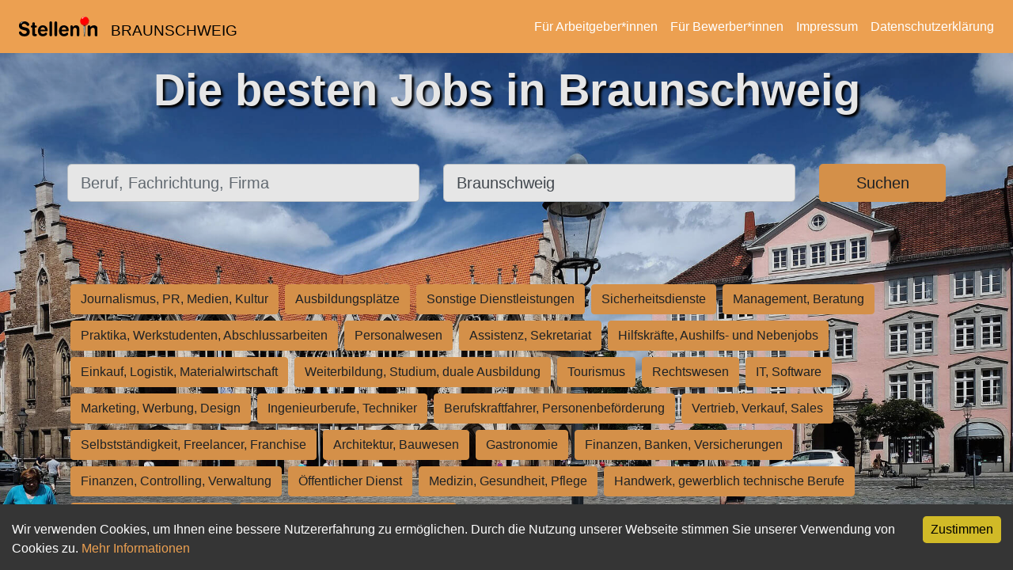

--- FILE ---
content_type: application/javascript; charset=utf-8
request_url: https://stelleninbraunschweig.de/_next/static/chunks/pages/datenschutzerklarung-f66013c9ec206e75.js
body_size: 12565
content:
(self.webpackChunk_N_E=self.webpackChunk_N_E||[]).push([[802],{5501:function(e,n,i){(window.__NEXT_P=window.__NEXT_P||[]).push(["/datenschutzerklarung",function(){return i(8724)}])},8724:function(e,n,i){"use strict";i.r(n),i.d(n,{__N_SSP:function(){return d}});var r=i(5893),t=i(3763);i(7294);var s=i(5688),d=!0;n.default=function(e){let{domain:n,config:i}=e;return(0,r.jsxs)(r.Fragment,{children:[(0,r.jsx)(t.Z,{config:i,domain:n,fixedTop:!0}),(0,r.jsx)("br",{}),(0,r.jsx)("br",{}),(0,r.jsx)("br",{}),(0,r.jsx)("br",{}),(0,r.jsx)("div",{className:"container",children:(0,r.jsxs)("div",{className:"cf text-center",children:[(0,r.jsx)("h1",{children:"Datenschutzerkl\xe4rung JobNinja"}),(0,r.jsx)("h2",{children:"Informationen zum Datenschutz (Stand: Januar 2022)"}),(0,r.jsx)("p",{children:"Wir setzen uns f\xfcr den Schutz Ihrer pers\xf6nlichen Daten ein. Ihrer Privatsph\xe4re ist uns wichtig! Wir erheben, speichern und verwenden personenbezogene Daten ausschlie\xdflich im Rahmen des in dieser Datenschutzerkl\xe4rung genannten Umfangs. Wir unterhalten aktuelle technische Ma\xdfnahmen zur Gew\xe4hrleistung der Datensicherheit. Wir geben die Verpflichtung zum Datenschutz auch an unsere Mitarbeiter sowie unsere Gesch\xe4ftspartner weiter."}),(0,r.jsx)("p",{children:(0,r.jsx)("br",{})}),(0,r.jsxs)("ol",{style:{listStyle:"none"},children:[(0,r.jsxs)("li",{children:[(0,r.jsx)("h2",{children:"Gegenstand dieser Datenschutzerkl\xe4rung"}),(0,r.jsx)("p",{children:"Diese Datenschutzerkl\xe4rung gilt f\xfcr das gesamte Angebot, das auf der Webseite"}),(0,r.jsx)("p",{children:"„https://jobninja.com“ oder einer anderen von der JobNinja GmbH betriebenen Webseite"}),(0,r.jsx)("p",{children:"(nachfolgend die „Webseite“) und der App mit dem Namen „JobNinja“ (nachfolgend die"}),(0,r.jsx)("p",{children:"„App“), durch die JobNinja GmbH unter der Bezeichnung JobNinja angeboten wird."}),(0,r.jsx)("p",{children:"Gegenstand des Datenschutzes sind personenbezogene Daten. Dies sind nach Art. 4 Nr. 1 DSGVO Einzelangaben \xfcber pers\xf6nliche oder sachliche Verh\xe4ltnisse einer bestimmten oder bestimmbaren nat\xfcrlichen Person, wie zum Beispiel Name, Anschrift, Telefonnummer und E-Mail-Adresse. Anonymisierte Angaben, die keiner konkreten Person zugeordnet werden k\xf6nnen, sind hingegen keine personenbezogenen Daten."})]}),(0,r.jsxs)("li",{children:[(0,r.jsx)("h2",{children:"Verantwortliche Stelle"}),(0,r.jsx)("p",{children:"Verantwortliche Stelle im Sinne der Datenschutzgrundverordnung (DSGVO) ist die JobNinja Gesellschaft mit beschr\xe4nkter Haftung (JobNinja GmbH), Leonrodstra\xdfe 68, 80636 M\xfcnchen, Deutschland, vertreten jeweils einzeln durch den Gesch\xe4ftsf\xfchrer Mircea-Ioan Popa."}),(0,r.jsx)("p",{children:"Sie k\xf6nnen jederzeit Auskunft \xfcber die \xfcber Sie oder einem Ihnen zugeordneten Benutzernamen gespeicherten Daten erhalten sowie unrichtige Daten berichtigen, personenbezogene Daten sperren und l\xf6schen lassen, soweit dem keine wichtigen unternehmensbezogenen oder gesetzlichen Vorschriften entgegenstehen."}),(0,r.jsxs)("p",{children:[(0,r.jsx)("a",{children:"Solche Ersuchen k\xf6nnen Sie mittels Briefs an die vorgenannte Adresse der JobNinja GmbH oder direkt per E-Mail an"})," info@jobninja.com ",(0,r.jsx)("span",{children:"senden."})]})]}),(0,r.jsxs)("li",{children:[(0,r.jsx)("h2",{children:"Informatorische Nutzung der Webseite"}),(0,r.jsx)("p",{children:"Wenn Sie sich nicht auf der Webseite zur Nutzung anmelden, registrieren oder sonst Informationen \xfcbermitteln (informatorische Nutzung) erheben wir nur eingeschr\xe4nkt personenbezogenen Daten."}),(0,r.jsx)("p",{children:"\xdcber sog. Server Log Files erhalten wir Ihre Zugriffsdaten auf die Webseite. Zu den Zugriffsdaten geh\xf6ren der Name der abgerufenen Webseite, die Datei, das Datum und die Uhrzeit des Abrufs, die \xfcbertragene Datenmenge, Meldungen \xfcber den erfolgreichen Abruf,"}),(0,r.jsx)("p",{children:"der Browsertyp nebst Version, das Betriebssystem, die Referral URL (die zuvor besuchte Webseite), die IP-Adresse und der anfragende Provider."}),(0,r.jsx)("p",{children:"Diese Daten werden nur f\xfcr statistische Auswertungen zum Zweck des Betriebs, der Sicherheit und der Optimierung des Angebotes von JobNinja verwendet."}),(0,r.jsx)("p",{children:"Der JobNinja GmbH ist es gestattet, Ihre Zugriffsdaten nachtr\xe4glich zu \xfcberpr\xfcfen, wenn konkrete Anhaltspunkte einer rechtswidrigen Nutzung bestehen."}),(0,r.jsx)("h3",{children:"Cookies"}),(0,r.jsx)("p",{children:"Die Webseite und die App verwenden sog. Cookies, um Ihnen die Benutzerfreundlichkeit von JobNinja zu verbessern. Cookies sind kleine Textdateien, die"}),(0,r.jsx)("p",{children:"entweder nach dem Ende des Aufrufs unserer Webseite gel\xf6scht (Session Cookies) oder auf"}),(0,r.jsx)("p",{children:"Ihrer Festplatte gespeichert werden (dauerhafte Cookies). Es handelt sich dabei nicht um Programme, die in das System des Benutzers eindringen und dort Schaden anrichten k\xf6nnen. Wenn Sie unsere Webseite oder App wiederholt besuchen, zeigt das Cookie an, dass es sich um einen erneuten Besuch handelt. Des Weiteren wird auf Ihrem Rechner Ihre Suchanfrage (gesuchte Jobbezeichung sowie der gew\xfcnschte Arbeitsort) gespeichert um Ihnen bei der n\xe4chsten Suche die Eingabe vorausgef\xfcllt anbieten zu k\xf6nnen. Auf diesen Daten haben nur Sie Zugriff."}),(0,r.jsx)("p",{children:"Sie k\xf6nnen Ihren Browser so konfigurieren, dass die Annahme von Cookies prinzipiell verweigert wird oder Sie vorab informiert werden, wenn ein Cookie gespeichert wird. Allerdings kann die Deaktivierung von Cookies die Funktionalit\xe4t der Webseite und App einschr\xe4nken. Weitere Informationen dazu finden Sie in der Bedienungsanleitung Ihres Internet-Browsers."}),(0,r.jsx)("p",{children:"Sie k\xf6nnen die Nutzung von Marketing-Cookies verweigern indem Sie in unserem Cookie-Abfrage-Popup im unteren (rechten) Teil der Webseite auf „weitere Informationen“ klicken und die Nutzung von Marketing-Cookies abstellen."})]}),(0,r.jsxs)("li",{children:[(0,r.jsx)("h2",{children:"Registrierte Nutzung der App durch Jobsuchende"}),(0,r.jsx)("p",{children:"Wenn Sie die App JobNinja als Jobsuchender nutzen wollen, k\xf6nnen Sie sich selbst oder als Mitglied von Facebook registrieren. In beiden F\xe4llen erheben und speichern wir pers\xf6nliche Daten \xfcber Sie."}),(0,r.jsx)("p",{children:"Dazu geh\xf6ren:"}),(0,r.jsx)("table",{children:(0,r.jsx)("tr",{})}),(0,r.jsx)("table",{children:(0,r.jsx)("tr",{})}),(0,r.jsx)("table",{children:(0,r.jsx)("tr",{})}),(0,r.jsx)("table",{children:(0,r.jsx)("tr",{})}),(0,r.jsx)("table",{children:(0,r.jsx)("tr",{})}),(0,r.jsx)("table",{children:(0,r.jsx)("tr",{})}),(0,r.jsx)("table",{children:(0,r.jsx)("tr",{})}),(0,r.jsx)("table",{children:(0,r.jsx)("tr",{})}),(0,r.jsx)("p",{children:"Vor- und Nachname* E-Mail-Adresse* Geburtsdatum* Nationalit\xe4t* Arbeitserlaubnis* Letzter Abschluss"}),(0,r.jsx)("p",{children:"Ort der Jobsuche Beruflicher Status"}),(0,r.jsx)("table",{children:(0,r.jsx)("tr",{})}),(0,r.jsx)("table",{children:(0,r.jsx)("tr",{})}),(0,r.jsx)("span",{children:"Arbeitserfahrung, F\xe4higkeiten und Kenntnisse Weitere Fragen und „Was macht Sie besonders?“"}),(0,r.jsx)("table",{children:(0,r.jsx)("tr",{})}),(0,r.jsx)("table",{children:(0,r.jsx)("tr",{})}),(0,r.jsx)("table",{children:(0,r.jsx)("tr",{})}),(0,r.jsx)("table",{children:(0,r.jsx)("tr",{})}),(0,r.jsx)("table",{children:(0,r.jsx)("tr",{})}),(0,r.jsx)("p",{children:"Suchprofil f\xfcr etwaige Stelle Bewerbungsfoto"}),(0,r.jsx)("p",{children:"Vom Nutzer hochgeladene Anh\xe4nge Telefonnummer*"}),(0,r.jsx)("p",{children:"GPS-Position bei jeder Jobsuche"}),(0,r.jsx)("p",{children:"Die Angabe, die mit einem Stern* gekennzeichnet sind, sind f\xfcr die Nutzung des Angebots von JobNinja zwingend. Alle Angaben k\xf6nnen Sie im Nutzerbereich unter „Einstellungen“ verwalten und \xe4ndern."}),(0,r.jsxs)("p",{children:[(0,r.jsx)("a",{children:"Sie k\xf6nnen personenbezogene Daten sperren und l\xf6schen lassen – hierzu bitten wir Sie mittels Briefs an die vorgenannte Adresse der JobNinja GmbH oder direkt per E-Mail an"})," info@jobninja.com ",(0,r.jsx)("span",{children:"eine formlose Anfrage zu senden."})]}),(0,r.jsx)("p",{children:"Anderenfalls werden Ihre Daten in Einklang mit der DSGVO 6 Monaten nach der letzten Nutzung unseres Angebotes aus unserem System gel\xf6scht. Die Speicherung Ihrer Daten f\xfcr 6 Monaten ist als Nachweis der durch uns erbrachten Leistungen f\xfcr die Arbeitgeber zwingend notwendig."}),(0,r.jsx)("p",{children:"Bei Registrierung \xfcber Facebook beachten Sie bitte die gesonderten Hinweise zu Facebook unter der Ziffer 20 dieser Datenschutzerkl\xe4rung."}),(0,r.jsx)("p",{children:"Die von Ihnen als Jobsuchender hinterlegten Informationen werden ohne Ihre Einwilligung nicht an in dieser Datenschutzerkl\xe4rung nicht genannten Dritte weitergegeben noch ver\xf6ffentlicht. Wir weisen darauf hin, dass die Datenaufbewahrung und -\xfcbertragung im Internet Sicherheitsl\xfccken aufweisen kann. Ein vollst\xe4ndig l\xfcckenloser Schutz der Daten vor dem Zugriff durch Dritte ist nicht m\xf6glich."}),(0,r.jsx)("h3",{children:"Einwilligung Datenweitergabe"}),(0,r.jsx)("p",{children:"Wenn Sie in der App als Jobsuchender registriert sind, k\xf6nnen Sie sich auf passende Jobangebote bewerben, in dem Sie durch eine Rechtsbewegung auf den Bildschirm Ihres Smartphones (Rechts-Swipe), sich um ausgeschriebene Positionen bewerben."}),(0,r.jsxs)("p",{children:["Nach dem Rechts-Swipe erkl\xe4ren Sie durch die Best\xe4tigung Ihrer Bewerbung Ihre ",(0,r.jsx)("b",{children:"ausdr\xfcckliche Einwilligung zur Weitergabe"})," Ihrer bei Registrierung angegebenen pers\xf6nlichen Daten und Informationen an den in dem Jobangebot genannten Arbeitgeber und Personalvermittler des Arbeitgebers. Hat also ein Arbeitgeber einen Personalvermittler bei der Personalsuche eingeschalten, erkl\xe4ren Sie Ihre Einwilligung zur Weitergabe Ihrer Daten und Informationen an beide, Arbeitgeber und"]}),(0,r.jsx)("p",{children:"Personalvermittler. Die Arbeitgeber und Personalvermittler unterliegen weiterhin den geltenden Datenschutzgesetzen."})]}),(0,r.jsxs)("li",{children:[(0,r.jsx)("h2",{children:"Nutzung der Webseite durch Jobsuchende"}),(0,r.jsx)("p",{children:"Wenn Sie sich \xfcber die Webseite bewerben wollen, k\xf6nnen Sie bei jedem Jobangebot den"}),(0,r.jsx)("p",{children:"„Jetzt bewerben“ Button klicken. Anschlie\xdfend wird ein neuer Tab ge\xf6ffnet, wo Sie:"}),(0,r.jsx)("table",{children:(0,r.jsx)("tr",{})}),(0,r.jsx)("table",{children:(0,r.jsx)("tr",{})}),(0,r.jsx)("table",{children:(0,r.jsx)("tr",{})}),(0,r.jsx)("table",{children:(0,r.jsx)("tr",{})}),(0,r.jsx)("table",{children:(0,r.jsx)("tr",{})}),(0,r.jsx)("p",{children:"Vor- und Nachname* E-Mail-Adresse* Telefonnummer* Lebenslauf* Anschreiben"}),(0,r.jsx)("p",{children:"eingeben m\xfcssen. Ein vorformuliertes Anschreiben f\xfcr die Bewerbungs-E-Mail wird Ihnen angeboten. Dieses Anschreiben k\xf6nnen Sie beliebig \xe4ndern."}),(0,r.jsx)("p",{children:"Bei manchen Stellenangeboten werden Sie auf externen Webseiten weitergeleitet. Bitte beachten Sie in diesem Fall die jeweils f\xfcr diese Webseite geltenden Datenschutzbestimmungen."}),(0,r.jsx)("p",{children:"Die Angabe, die mit einem Stern* gekennzeichnet sind, sind f\xfcr die Nutzung des Angebots von JobNinja zwingend."}),(0,r.jsxs)("p",{children:[(0,r.jsx)("a",{children:"Sie k\xf6nnen personenbezogene Daten sperren und l\xf6schen lassen – hierzu bitten wir Sie mittels Briefs an die vorgenannte Adresse der JobNinja GmbH oder direkt per E-Mail an"})," info@jobninja.com ",(0,r.jsx)("span",{children:"eine formlose Anfrage zu senden."})]}),(0,r.jsx)("p",{children:"Anderenfalls werden Ihre Daten in Einklang mit der DSGVO 6 Monaten nach der letzten Nutzung unseres Angebotes aus unserem System gel\xf6scht. Die Speicherung Ihrer Daten f\xfcr 6 Monaten ist als Nachweis der durch uns erbrachten Leistungen f\xfcr die Arbeitgeber zwingend notwendig."}),(0,r.jsx)("p",{children:"Die von Ihnen als Jobsuchender hinterlegten Informationen werden ohne Ihre Einwilligung nicht an in dieser Datenschutzerkl\xe4rung nicht genannten Dritte weitergegeben noch ver\xf6ffentlicht. Wir weisen darauf hin, dass die Datenaufbewahrung und -\xfcbertragung im Internet Sicherheitsl\xfccken aufweisen kann. Ein vollst\xe4ndig l\xfcckenloser Schutz der Daten vor dem Zugriff durch Dritte ist nicht m\xf6glich."}),(0,r.jsx)("h3",{children:"Einwilligung Datenweitergabe"}),(0,r.jsxs)("p",{children:["\xdcber den „Jetzt bewerben“-Button k\xf6nnen Sie sich um Jobangebote bewerben. Durch den Opt-In und der dadurch get\xe4tigten Best\xe4tigung unserer Datenschutzerkl\xe4rung best\xe4tigen Sie Ihre ",(0,r.jsx)("b",{children:"ausdr\xfcckliche Einwilligung zur Weitergabe"})," Ihrer soeben angegebenen pers\xf6nlichen Daten und Informationen an den in dem Jobangebot genannten Arbeitgeber und Personalvermittler des Arbeitgebers. Hat also ein"]}),(0,r.jsx)("p",{children:"Arbeitgeber einen Personalvermittler bei der Personalsuche eingeschalten, erkl\xe4ren Sie Ihre Einwilligung zur Weitergabe Ihrer Daten und Informationen an beide, Arbeitgeber und Personalvermittler. Die Arbeitgeber und Personalvermittler unterliegen weiterhin den geltenden Datenschutzgesetzen."}),(0,r.jsx)("p",{children:"Die Speicherung Ihrer Daten bei den Arbeitgebern unterliegen den geltenden Gesetzen (v.A. DSGVO). F\xfcr den rechtm\xe4\xdfigen Umgang mit personenbezogenen Daten sind unsere Kunden selbst verantwortlich."})]}),(0,r.jsxs)("li",{children:[(0,r.jsx)("h2",{children:"JobReminder"}),(0,r.jsx)("p",{children:"Falls Sie sich f\xfcr ein Jobangebot interessieren, sich aber nicht direkt bewerben wollen, bietet Ihnen JobNinja die M\xf6glichkeit an sich den Link zu diesem Jobangebot per E-Mail zu senden. Anschlie\xdfend erhalten Sie einmalig eine E-Mail mit dem gew\xfcnschten Jobangebot."})]}),(0,r.jsxs)("li",{children:[(0,r.jsx)("h2",{children:"JobMail im Double Opt-In-Verfahren"}),(0,r.jsx)("p",{children:"Bei der Bewerbung \xfcber die Webseite steht Ihnen im Opt-In-Verfahren die M\xf6glichkeit zur Verf\xfcgung unsere JobMail zu abonnieren. Das Gleiche gilt bei der Zusendung eines interessanten Jobangebotes per E-Mail. Anschlie\xdfend erhalten Sie von uns eine E-Mail, um Ihre Registrierung zu unserer JobMail zu best\xe4tigen (“Double Opt-in”)."}),(0,r.jsx)("p",{children:"Jede JobMail enth\xe4lt im unteren Bereich („Footer“) einen Abbestell-Link \xfcber den Sie sich jederzeit von unserer JobMail austragen k\xf6nnen."})]}),(0,r.jsxs)("li",{children:[(0,r.jsx)("h2",{children:"Registrierung als Arbeitgeber"}),(0,r.jsx)("p",{children:"Arbeitgeber m\xfcssen sich auf der Webseite registrieren, um das Angebot der JobNinja GmbH in Anspruch zu nehmen und von geeigneten Mitarbeitern gefunden zu werden. Dabei werden folgende Daten erhoben und gespeichert:"}),(0,r.jsx)("table",{children:(0,r.jsx)("tr",{})}),(0,r.jsx)("table",{children:(0,r.jsx)("tr",{})}),(0,r.jsx)("table",{children:(0,r.jsx)("tr",{})}),(0,r.jsx)("table",{children:(0,r.jsx)("tr",{})}),(0,r.jsx)("table",{children:(0,r.jsx)("tr",{})}),(0,r.jsx)("table",{children:(0,r.jsx)("tr",{})}),(0,r.jsx)("table",{children:(0,r.jsx)("tr",{})}),(0,r.jsx)("p",{children:"Name des Arbeitgebers / des Personalvermittlers* E-Mail-Adresse*"}),(0,r.jsx)("p",{children:"Name und Vorname des Ansprechpartners* Profilbild"}),(0,r.jsx)("p",{children:"Firmenname* Telefonnummer* Adresse*"}),(0,r.jsx)("p",{children:"Die Angabe, die mit einem Stern* gekennzeichnet sind, sind f\xfcr die Nutzung des Angebots der JobNinja GmbH zwingend. Alle Angaben k\xf6nnen Sie im gesch\xfctzten Nutzerbereich unter"}),(0,r.jsx)("p",{children:"„Profil“ verwalten und \xe4ndern."}),(0,r.jsxs)("p",{children:[(0,r.jsx)("a",{children:"Sie k\xf6nnen jederzeit Ihr Nutzerprofil sperren und l\xf6schen lassen – hierzu bitten wir Sie mittels Briefs an die vorgenannte Adresse der JobNinja GmbH oder direkt per E-Mail an"})," info@jobninja.com ",(0,r.jsx)("span",{children:"eine formlose Anfrage zu senden."})]}),(0,r.jsx)("p",{children:"Arbeitgeber k\xf6nnen sich bei der Registrierung auch von beauftragten Personalvermittlern vertreten lassen."}),(0,r.jsxs)("p",{children:["Mit der Registrierung erkl\xe4ren Sie Ihre ",(0,r.jsx)("b",{children:"ausdr\xfcckliche Einwilligung zur"})]}),(0,r.jsxs)("p",{children:[(0,r.jsx)("b",{children:"Ver\xf6ffentlichung"})," der bei Registrierung angegebenen Daten auf den von der JobNinja GmbH betriebenen Webseite und App, aber auch bei Facebook sowie bei weiteren Kooperationspartner der JobNinja GmbH (z.B. Jobb\xf6rse der Bundesagentur f\xfcr Arbeit). Bitte lesen Sie hierzu die Nutzungsbedingungen f\xfcr Arbeitgeber ",(0,r.jsx)("u",{children:"jobninja.com/docs/agb.pdf"}),"."]})]}),(0,r.jsxs)("li",{children:[(0,r.jsx)("h2",{children:"Ver\xe4nderungen bei JobNinja"}),(0,r.jsx)("p",{children:"Wenn die Eigent\xfcmer der JobNinja GmbH eine Umstrukturierung Ihres Gesch\xe4fts durchf\xfchrt, zum Beispiel die GmbH in eine andere Gesellschaft eingebracht wird oder von einem anderen Unternehmen sonst \xfcbernommen wird oder einen Teil seines Verm\xf6gens verkauft, stimmen Sie zu, dass Ihre pers\xf6nlichen Daten als Bestandteil der \xfcbertragenen Verm\xf6genswerte betrachtet werden k\xf6nnen. Die Bestimmungen dieser Datenschutzerkl\xe4rung bleiben ansonsten bestehen."})]}),(0,r.jsxs)("li",{children:[(0,r.jsx)("h2",{children:"Mixpanel"}),(0,r.jsx)("p",{children:"JobNinja verwendet die Technologie der Mixpanel, Inc. („Mixpanel“), um statistische Auswertungen durchzuf\xfchren, die die Funktionen der Webseite und App optimieren und besser gestalten. Mixpanel Cookies erfassen solche Daten wie den Typ Ihres Browsers, Ihr Betriebssystem, Ihre Spracheinstellungen, Ihre eingegebenen Suchbegriffe und Ihre IP-Adresse. Diese Daten werden an einen Server von Mixpanel in den USA \xfcbermittelt."}),(0,r.jsx)("p",{children:"JobNinja erh\xe4lt Ihre IP-Adresse von Mixpanel ausschlie\xdflich anonymisiert. Falls Sie dieser Datenerfassung nicht zustimmen m\xf6chten, bitten wir Sie, unsere Anweisungen zur Deaktivierung von Cookies unter Ziffer 4 dieser Datenschutzerkl\xe4rung durchzulesen."}),(0,r.jsxs)("p",{children:["Weiterhin k\xf6nnen Sie der Erfassung und Speicherung derartiger Daten durch Mixpanel jederzeit widersprechen, indem Sie die Anweisungen unter dem nachstehenden Link befolgen: ",(0,r.jsx)("u",{children:"https://mixpanel.com/optout/"})]}),(0,r.jsxs)("p",{children:[(0,r.jsx)("a",{children:"Weitergehende Informationen \xfcber Mixpanel und der Datenschutzerkl\xe4rung von Mixpanel finden Sie hier"}),": ",(0,r.jsx)("u",{children:"https://mixpanel.com/privacy/"})]}),(0,r.jsx)("p",{children:"Die Rechtsgrundlage f\xfcr die Nutzung von Mixpanel ist somit ein berechtigtes Interesse nach Art. 6 Abs. 1 S. 1 f DSGVO. Ein entgegenstehendes Interesse ist nicht ersichtlich, weil wir mit Mixpanel einen Vertrag nach Art. 28 DSGVO abgeschlossen haben."})]}),(0,r.jsxs)("li",{children:[(0,r.jsx)("h2",{children:"E-Mails, Newsletter und sendinblue"}),(0,r.jsx)("p",{children:"Wenn Sie uns E-Mails zusenden, werden diese bei uns gespeichert."}),(0,r.jsx)("p",{children:"Sind Sie sich \xfcber die Webseite oder die App als Jobsuchender bewerben oder als Arbeitgeber registriert haben, erhalten Sie Best\xe4tigungs-E-Mails. Diese sind einmalige E-Mails die als Best\xe4tigung Ihrer auf unserer Webseite oder App get\xe4tigten Aktionen gelten."}),(0,r.jsx)("p",{children:"F\xfcr den allgemeinen Versand von E-Mails, u.a. auch unsere JobMails und JobReminders, sowie zur entsprechenden Auswertung greifen wir auf den Anbieter „sendinblue“ zur\xfcck. Der technische Dienstleister sendinblue ist ein Angebot der sendinblue, 47 Rue de la Chauss\xe9e d'Antin, 75009 Paris, Frankreich."}),(0,r.jsx)("p",{children:"Ihre E-Mail-Adresse wird an sendinblue \xfcbertragen und dort gespeichert. sendinblue bietet umfangreiche Analysem\xf6glichkeiten dar\xfcber, wie die Newsletter ge\xf6ffnet und benutzt werden. Diese Analysen sind gruppenbezogen und werden von uns nicht zur individuellen Auswertung verwendet. sendinblue verwendet dar\xfcber hinaus das Google Analytics und bindet es auch in die Newsletter ein. Weitere Details zu Google Analytics finden Sie unter Ziffer 12 dieser Datenschutzerkl\xe4rung."}),(0,r.jsx)("p",{children:(0,r.jsx)("a",{children:"Weitere Informationen zu sendinblue und dem Datenschutz bei sendinblue finden Sie unter: https://de.sendinblue.com/legal/privacypolicy/"})}),(0,r.jsx)("p",{children:"Die Rechtsgrundlage f\xfcr die Nutzung von sendinblue ist somit ein berechtigtes Interesse nach Art. 6 Abs. 1 S. 1 f DSGVO. Ein entgegenstehendes Interesse ist nicht ersichtlich, weil wir mit sendinblue einen Vertrag nach Art. 28 DSGVO abgeschlossen haben."})]}),(0,r.jsxs)("li",{children:[(0,r.jsx)("h2",{children:"Google Analytics"}),(0,r.jsx)("p",{children:"JobNinja benutzt Google Analytics, einen Webanalysedienst der Google Inc., 1600 Amphitheatre Parkway, Mountain View, CA 94043, USA, um die Nutzung der angebotenen Dienste auf der Webseite und App auszuwerten."}),(0,r.jsxs)("p",{children:[(0,r.jsx)("a",{children:"Weitere Informationen hierzu finden Sie unter: http://tools.google.com/dlpage/gaoptout?"})," ",(0,r.jsx)("a",{children:"hl=de"})]}),(0,r.jsxs)("p",{children:[(0,r.jsx)("a",{children:"Sie k\xf6nnen die Speicherung der Cookies durch eine entsprechende Einstellung Ihres Browsers verhindern (siehe auch unter Ziffer 3 dieser Datenschutzerkl\xe4rung); wir weisen Sie jedoch darauf hin, dass Sie in diesem Fall gegebenenfalls nicht s\xe4mtliche Funktionen dieser Webseite vollumf\xe4nglich nutzen k\xf6nnen. Sie k\xf6nnen dar\xfcber hinaus die Erfassung der durch das Cookie erzeugten und auf Ihre Nutzung der Webseite bezogenen Daten (einschl. Ihrer IP-Adresse) an Google sowie die Verarbeitung dieser Daten durch Google verhindern, indem sie das unter dem folgenden Link verf\xfcgbare Browser-Plugin herunterladen und installieren:"})," ",(0,r.jsx)("a",{children:"http://tools.google.com/dlpage/gaoptout?"})," ",(0,r.jsx)("a",{children:"hl=de."})]}),(0,r.jsx)("p",{children:"Die Rechtsgrundlage f\xfcr die Nutzung von Google Analytics ist somit ein berechtigtes Interesse nach Art. 6 Abs. 1 S. 1 f DSGVO. Ein entgegenstehendes Interesse ist nicht ersichtlich, weil wir mit Google einen Vertrag nach Art. 28 DSGVO abgeschlossen haben."})]}),(0,r.jsxs)("li",{children:[(0,r.jsx)("h2",{children:"Twitter"}),(0,r.jsx)("p",{children:'Auf dem Angebot der JobNinja GmbH sind Funktionen des Dienstes Twitter eingebunden. Diese Funktionen werden angeboten durch die Twitter Inc., 1355 Market Street, Suite 900, San Francisco, CA 94103, USA. Durch das Benutzen von Twitter und der Funktion "Re-Tweet" werden die von Ihnen besuchten Webseiten und App mit Ihrem Twitter-Account verkn\xfcpft und anderen Nutzern bekannt gegeben. Dabei werden auch Daten an Twitter \xfcbertragen. Die'}),(0,r.jsxs)("p",{children:[(0,r.jsx)("a",{children:"Nutzung der \xfcbermittelten Daten durch Twitter, sowie weitere Informationen hierzu finden Sie in der Datenschutzerkl\xe4rung von Twitter unter"})," ",(0,r.jsx)("a",{children:"http://twitter.com/privacy"}),(0,r.jsx)("a",{children:"."})]}),(0,r.jsx)("p",{children:"Laut Twitter werden ohne einen Klick auf die „Re-Tweet“-Schaltfl\xe4che keine personenbezogenen Daten erhoben. Nur bei eingeloggten Mitgliedern, werden Daten (u.a. die IP-Adresse) erhoben und verarbeitet."}),(0,r.jsxs)("p",{children:[(0,r.jsx)("a",{children:"Ihre Datenschutzeinstellungen bei Twitter k\xf6nnen Sie in den Konto-Einstellungen unter"})," http://twitter.com/account/settings ",(0,r.jsx)("span",{children:"\xe4ndern."})]}),(0,r.jsx)("p",{children:"Die Rechtsgrundlage f\xfcr die Nutzung von Twitter ist ein berechtigtes Interesse nach Art. 6 Abs. 1 S. 1 f DSGVO."})]}),(0,r.jsxs)("li",{children:[(0,r.jsx)("h2",{children:"Sentry"}),(0,r.jsx)("p",{children:"Auf dem Angebot der JobNinja GmbH sind Funktionen des Dienstes Sentry eingebunden. Diese Funktionen werden angeboten durch die Functional Software Inc., 132 Hawthorne St, San Francisco, CA 94107, USA. Sentry liefert uns wertvolle Informationen zur Erkennung, Erfassung und Auswertung von Softwarefehlern. Dadurch k\xf6nnen wir Fehler schneller erkennen und beheben, so dass Sie das bestm\xf6gliche Nutzungserlebnis erhalten. Bei Fehlern k\xf6nnen u.a. sogar teilweise personenbezogene"}),(0,r.jsxs)("p",{children:["Daten \xfcbermittelt werden: eingegebene Daten (Name, Vorname, E-Mail-Adresse, Telefonnummer, Lebenslauf), IP-Adresse, Ger\xe4tbezeichnung und Ereignistyp. Weitere Informationen hierzu finden Sie in der Datenschutzerkl\xe4rung von Twitter unter ",(0,r.jsx)("a",{children:"https://sentry.io/security/"}),(0,r.jsx)("a",{children:"."})]}),(0,r.jsx)("p",{children:"Die Rechtsgrundlage f\xfcr die Nutzung von Sentry ist ein berechtigtes Interesse nach Art. 6 Abs. 1"}),(0,r.jsxs)("p",{children:["S. 1 f DSGVO. ",(0,r.jsx)("span",{children:"Ein entgegenstehendes Interesse ist nicht ersichtlich, weil wir mit Sentry einen Vertrag nach Art. 28 DSGVO abgeschlossen haben."})]})]}),(0,r.jsxs)("li",{children:[(0,r.jsx)("h2",{children:"LogDNA"}),(0,r.jsx)("p",{children:"Auf dem Angebot der JobNinja GmbH sind Funktionen des Dienstes LogDNA eingebunden. Diese Funktionen werden angeboten durch die LogDNA, Inc., 236 Castro St., Mountain View, California 94041, United States. LogDNA liefert uns wertvolle Informationen zur Erkennung, Erfassung und Auswertung von Softwarefehlern. Dadurch k\xf6nnen wir Fehler schneller erkennen und beheben, so dass Sie das bestm\xf6gliche Nutzungserlebnis erhalten. Bei Fehlern k\xf6nnen u.a. sogar teilweise personenbezogene"}),(0,r.jsx)("p",{children:(0,r.jsx)("a",{children:"Daten \xfcbermittelt werden: eingegebene Daten (Name, Vorname, E-Mail-Adresse, Telefonnummer, Lebenslauf), IP-Adresse, Ger\xe4tbezeichnung und Ereignistyp. Weitere Informationen hierzu finden Sie in der Datenschutzerkl\xe4rung von LogDNA unter https://logdna.com/privacy."})}),(0,r.jsxs)("p",{children:["Die Rechtsgrundlage f\xfcr die Nutzung von LogDNA ist ein berechtigtes Interesse nach Art. 6 Abs. 1 S. 1 f DSGVO. ",(0,r.jsx)("span",{children:"Ein entgegenstehendes Interesse ist nicht ersichtlich, weil wir mit LogDNA einen Vertrag nach Art. 28 DSGVO abgeschlossen haben."})]})]}),(0,r.jsxs)("li",{children:[(0,r.jsx)("h2",{children:"Amazon Webservices"}),(0,r.jsx)("p",{children:"Als Hostingprovider unserer Datenbanken wird Amazon Webservices als Auftragsverarbeiter genutzt. Die Server sind in Frankfurt am Main beheimatet. Die"}),(0,r.jsx)("p",{children:"Daten werden ausschlie\xdflich in der EU verarbeitet. Diese Funktion wird von Amazon Webservices, Inc., 410 Terry Drive Ave North, WA 98109-5210 Seattle, USA angeboten. Der Auftragsverarbeiter speichert die \xfcbermittelten Daten f\xfcr die in dieser Datenschutzerkl\xe4rung definierten Zwecke und der in diesem Dokument definierten Zeit."}),(0,r.jsxs)("p",{children:["Die Rechtsgrundlage f\xfcr die Nutzung von Amazon Webservices ist somit ein berechtigtes Interesse nach Art. 6 Abs. 1 S. 1 f DSGVO. ",(0,r.jsx)("span",{children:"Ein entgegenstehendes Interesse ist nicht ersichtlich, weil wir mit Amazon Webservices einen Vertrag nach Art. 28 DSGVO abgeschlossen haben."})]})]}),(0,r.jsxs)("li",{children:[(0,r.jsx)("h2",{children:"Heroku"}),(0,r.jsx)("p",{children:"Als Hostingprovider unserer Server wird Heroku als Auftragsverarbeiter genutzt. Die Server sind in Frankfurt am Main beheimatet. Die Daten werden ausschlie\xdflich in der"}),(0,r.jsx)("p",{children:"EU verarbeitet. Diese Funktion wird von Salesforce.com, Inc. (The Landmark @ One Market, Suite 300, San Francisco, California 94105, USA angeboten. Der Auftragsverarbeiter \xfcbermitteltet die Daten zwischen dem Nutzer und unserer Datenbank gem\xe4\xdf dieser Datenschutzerkl\xe4rung definierten Zwecke."}),(0,r.jsxs)("p",{children:["Die Rechtsgrundlage f\xfcr die Nutzung von Heroku ist somit ein berechtigtes Interesse nach Art. 6 Abs. 1 S. 1 f DSGVO. ",(0,r.jsx)("span",{children:"Ein entgegenstehendes Interesse ist nicht ersichtlich, weil wir mit Heroku einen Vertrag nach Art. 28 DSGVO abgeschlossen haben."})]})]}),(0,r.jsxs)("li",{children:[(0,r.jsx)("h2",{children:"Hotjar"}),(0,r.jsxs)("p",{children:[(0,r.jsx)("a",{children:"Auf dem Angebot der JobNinja GmbH sind in unregelm\xe4\xdfigen Zeitabst\xe4nden auch Funktionen des Dienstes Hotjar eingebunden. Diese Funktionen werden angeboten durch die Hotjar Ltd., Level 2, St Julian’s Business Centre, 3, Elia Zammit Street, St Julian’s STJ 1000, Malta. Hotjar liefert uns wertvolle Informationen zum Nutzerverhalten auf unserer Plattform (Verweilzeiten auf einzelnen Seiten, welche Links angeklickt werden, usw). Dadurch k\xf6nnen wir die Bed\xfcrfnisse unserer Webseitenbesucher verstehen und unsere Dienste entsprechend optimieren. Dabei werden folgende Informationen erfasst und gespeichert: IP-Adresse in anonymisierter Form, Gr\xf6\xdfe des Bildschirms, Ger\xe4tetyp, Browserinformationen sowie das Land aus dem der Zugriff erfolgt. Die Daten werden sowohl von uns als auch von Hotjar nicht zur Identifikation einzelner Personen genutzt und werden auch nicht mit anderen Daten zusammengef\xfchrt. Weitere Informationen hierzu finden Sie in der Datenschutzerkl\xe4rung von Hotjar unter https://"}),(0,r.jsx)("a",{children:"www.hotjar.com/privacy."})]}),(0,r.jsx)("p",{children:"Die Rechtsgrundlage f\xfcr die Nutzung von Hotjar ist ein berechtigtes Interesse nach Art. 6 Abs. 1"}),(0,r.jsxs)("p",{children:["S. 1 f DSGVO und zwar die nutzerfreundliche Gestaltung unserer Webseite. ",(0,r.jsx)("span",{children:"Ein entgegenstehendes Interesse ist nicht ersichtlich, weil wir mit Hotjar einen Vertrag nach Art. 28 DSGVO abgeschlossen haben."})]})]}),(0,r.jsxs)("li",{children:[(0,r.jsx)("h2",{children:"Criteo"}),(0,r.jsx)("p",{children:"Auf dem Angebot der JobNinja GmbH sind in gemeinsamer Verantwortlichkeit im Sinne des Art. 26 DSGVO Funktionen (inkl. Cookies) des Dienstes Criteo eingebunden. Diese Funktionen werden angeboten durch Criteo SA, 32 Rue Blanche, 75009 Paris. JobNinja nutzt Criteo um Besuchern der JobNinja-Webseite auf anderen Webseiten oder Plattformen von Drittanbietern Werbung zu \xe4hnlichen Jobanzeigen anzuzeigen („Retargeting“). Die Umsetzung der Werbekampagnen, einschlie\xdflich der Entscheidung des Umfangs der einzelnen Werbema\xdfnahmen sowie welcher Werbeanzeigen wo ausgespielt werden, liegt im Verantwortungsbereich von Criteo."}),(0,r.jsx)("p",{children:"Die Criteo-Cookies speichern welche Webseiten Sie besuchen, f\xfcr welche Inhalte Sie sich interessieren und welche Sie anklicken, Klickpfade sowie technische Informationen zum Browser, Betriebssystem, Verweildauer und Abspr\xfcnge. Diese Informationen k\xf6nnen von Criteo auch mit Informationen aus anderen Quellen verkn\xfcpft werden. Sie k\xf6nnen die Speicherung der Cookies durch eine entsprechende Einstellung Ihres Browsers verhindern (siehe auch unter Ziffer 3 dieser Datenschutzerkl\xe4rung); wir weisen Sie jedoch darauf hin, dass Sie in diesem Fall gegebenenfalls nicht s\xe4mtliche Funktionen dieser Webseite vollumf\xe4nglich nutzen k\xf6nnen."}),(0,r.jsxs)("p",{children:[(0,r.jsx)("a",{children:"Weitere Informationen sowie Widerspruchsm\xf6glichkeiten zur Datenerfassung durch Criteo finden Sie unter:"})," ",(0,r.jsx)("a",{children:"http://www.criteo.com/de/privacy"}),". Criteo speichert die Daten f\xfcr 6 Monate, die Cookies laufen somit nach 6 Monaten ab. Sie k\xf6nnen Ihre Rechte"]}),(0,r.jsx)("p",{children:"Die Rechtsgrundlage f\xfcr die Nutzung von Criteo ist ein berechtigtes Interesse nach Art. 6 Abs. 1"}),(0,r.jsx)("p",{children:"S. 1 f DSGVO und zwar die Durchf\xfchrung unseres Gesch\xe4ftsbetriebs."})]}),(0,r.jsxs)("li",{children:[(0,r.jsx)("h2",{children:"AdRoll"}),(0,r.jsxs)("p",{children:[(0,r.jsx)("a",{children:"Auf dem Angebot der JobNinja GmbH wird auch die Retargeting-Technologie AdRoll (AdRoll, 972 Mission St, 3rd Floor, San Francisco, CA 94103, Vereinigte Staaten) genutzt. Diese erm\xf6glicht es, gezielt jene Internet User mit Werbung anzusprechen, die sich bereits f\xfcr unseren Shop und unsere Produkte interessiert haben. Aus Studien wissen wir, dass die Einblendung personalisierter, interessenbezogener Werbung f\xfcr den Internet User interessanter ist als Werbung, die keinen solchen pers\xf6nlichen Bezug hat. Die Einblendung der Werbemittel erfolgt beim Retargeting auf der Basis einer Cookie-basierten Analyse des vorherigen Nutzerverhaltens. Selbstverst\xe4ndlich werden auch hierbei keine personenbezogenen Daten gespeichert und ebenso selbstverst\xe4ndlich erfolgt die Verwendung der Retargeting-Technologie unter Beachtung der geltenden gesetzlichen Datenschutzbestimmungen. Sie k\xf6nnen sich allgemein \xfcber die Datenschutzerkl\xe4rung und die Datenschutzrichtlinien von Adroll n\xe4her informieren und der anonymen Analyse Ihres Surfverhaltens widersprechen (Opt-Out)"})," ",(0,r.jsx)("span",{children:"http://www.adroll.com/about/privacy"}),"."]})]}),(0,r.jsxs)("li",{children:[(0,r.jsx)("h2",{children:"Plista"}),(0,r.jsx)("p",{children:"Wir nutzen auf Grundlage unserer berechtigten Interessen (d.h. Interesse an der Analyse, Optimierung und wirtschaftlichem Betrieb unseres Onlineangebotes im Sinne des Art. 6 Abs. 1 lit. f. DSGVO) die Dienste der plista GmbH, Torstra\xdfe 33-35, 10119 Berlin."}),(0,r.jsx)("p",{children:"Plista ist ein Tool zur Bereitstellung einer Empfehlungstechnologie. Dabei vergleicht Plista die Interessen von Besuchern der Webseiten untereinander und empfiehlt die Favoriten von jeweils \xe4hnlichen Besuchern. Daf\xfcr ist es notwendig, dass plista a.) die Interessen auswerten und b.) einzelne Webseitenbesucher voneinander unterscheiden kann, ohne deren Identit\xe4t zu kennen. Plista vergleicht dazu das Leseverhalten (u.a. Klicks, Besuche, Datum) verschiedener Besucher untereinander. Dies geschieht nur auf Seiten auf denen plista aktiviert ist."}),(0,r.jsx)("p",{children:"Empfehlungen werden generell anonym ausgesprochen – d. h. Bewertungen und Klickdaten werden im Algorithmus verwendet, w\xe4hrend es Dritten nicht m\xf6glich ist, die Datengrundlage zu sehen oder auszulesen. Damit Plista dem Webseitenbesucher die entsprechenden Empfehlungen ausliefern kann, welche in seinen Interessenbereich fallen, fasst plista diese Bewertungs- und Klickdaten zu einem Nutzungsprofil zusammen und wertet es aus. Zur Bereitstellung dieses Service ben\xf6tigt Plista anonyme Daten. Anonyme Nutzungsdaten geben Auskunft \xfcber die Webseitenaufrufe, Klicks eines Webseitenbesuchers und sein Leseverhalten ohne jeglichen Personenbezug. Bei der Erhebung von anonymen Daten ist es in keiner Hinsicht m\xf6glich einen R\xfcckschluss auf Ihre Identit\xe4t zu ziehen. Alle Daten werden anonym erhoben und durch die Nutzungsbedingungen und Datenschutzbestimmungen von Plista gesch\xfctzt."}),(0,r.jsxs)("p",{children:[(0,r.jsx)("a",{children:"Weitere Angaben zum Datenschutz von plista finden Sie hier:"})," ",(0,r.jsx)("span",{children:"https://www.plista.com/de/about/privacy/"}),"."]})]}),(0,r.jsxs)("li",{children:[(0,r.jsx)("h2",{children:"Facebook"}),(0,r.jsxs)("p",{children:[(0,r.jsx)("a",{children:"Auf unserer Webseite und App ist das „Facebook-Pixel“ des sozialen Netzwerks Facebook, Anbieter Facebook Inc., 1 Hacker Way, Menlo Park, California 94025, USA, integriert. Wenn Sie unsere Webseite oder App besuchen, wird \xfcber diesen Pixel eine direkte Verbindung zwischen Ihrem Browser und dem Facebook-Server hergestellt. Facebook erh\xe4lt dadurch die Information, dass Sie mit Ihrer IP-Adresse die Webseite oder App besucht haben. Dadurch kann Facebook den Besuch unserer Webseite und App Ihrem Benutzerkonto zuordnen. Wir weisen darauf hin, dass die JobNinja GmbH als Anbieter der Webseite und App keine Kenntnis vom Inhalt der \xfcbermittelten Daten sowie deren Nutzung durch Facebook erhalten. Weitere Informationen hierzu finden Sie in der Datenschutzerkl\xe4rung von Facebook unter"})," ",(0,r.jsx)("a",{children:"http://de-"}),"de.facebook.com/policy.php",(0,r.jsx)("span",{children:"."})]}),(0,r.jsxs)("p",{children:[(0,r.jsx)("a",{children:"Wenn Sie keine Datenerfassung via Facebook-Pixel w\xfcnschen, bitten wir Sie Ihre Facebook-Einstellungen anzupassen:"})," ",(0,r.jsx)("a",{children:"https://www.facebook.com/settings?"})]}),(0,r.jsxs)("p",{children:[(0,r.jsx)("a",{children:"tab=ads#_=_"})," . ",(0,r.jsx)("span",{children:"Alternativ k\xf6nnen Sie den Facebook Pixel auf der Seite der Digital Advertising Alliance unter dem folgenden Link deaktivieren:"})]}),(0,r.jsxs)("p",{children:[(0,r.jsx)("a",{children:"http://www.aboutads.info/choices/"}),(0,r.jsx)("a",{children:". Die \xdcbermittlung von Daten in die USA ist nach Art. 45 DSGVO zul\xe4ssig, da Facebook Privacy Shield zertifiziert ist und somit nach dem Durchf\xfchrungsbeschluss der Kommission (EU) 2016/1250 ("}),(0,r.jsx)("a",{children:"http://eur-lex.europa.eu/legal-content/DE/TXT/HTML/? uri=CELEX:32016D1250&from=DE"}),") ein angemessenes Datenschutzniveau besteht."]}),(0,r.jsxs)("p",{children:[(0,r.jsx)("a",{children:"Die Zertifizierung kann unter"})," ",(0,r.jsx)("a",{children:"https://www.privacyshield.gov/participant?"})," id=a2zt0000000GnywAAC&status=Active ",(0,r.jsx)("span",{children:"eingesehen werden."})]}),(0,r.jsx)("p",{children:"Wir nutzen den Facebook-Pixel f\xfcr gezielte Werbeeinblendungen auf der facebook-"}),(0,r.jsx)("p",{children:"Seite unserer Stellenanzeigen und k\xf6nnen dadurch die Wirksamkeit der durchgef\xfchrten Werbema\xdfnahmen statistisch erfassen. Die Rechtsgrundlage f\xfcr die Nutzung von Facebook ist somit ein berechtigtes Interesse nach Art. 6 Abs. 1 S. 1 f DSGVO."})]}),(0,r.jsxs)("li",{children:[(0,r.jsx)("h2",{children:"Minderj\xe4hrigen-Hinweis"}),(0,r.jsx)("p",{children:"Dieses Online-Angebot richtet sich nicht an Kinder unter 16 Jahren. Falls Sie das 16. Lebensjahr noch nicht vollendet haben, d\xfcrfen Sie ohne Zustimmung Ihrer Erziehungsberechtigten keine personenbezogenen Daten an uns \xfcbermitteln."})]}),(0,r.jsxs)("li",{children:[(0,r.jsx)("h2",{children:"Ihre Rechte"}),(0,r.jsx)("p",{children:"Sie k\xf6nnen von uns eine Best\xe4tigung dar\xfcber verlangen, ob personenbezogene Daten, die Sie betreffen, von uns verarbeitet werden."}),(0,r.jsx)("p",{children:"Liegt eine solche Verarbeitung vor, k\xf6nnen Sie von uns \xfcber folgende Informationen Auskunft verlangen:"}),(0,r.jsxs)("ol",{style:{listStyle:"none"},children:[(0,r.jsx)("li",{children:(0,r.jsx)("p",{children:"die Zwecke, zu denen die personenbezogenen Daten verarbeitet werden;"})}),(0,r.jsx)("li",{children:(0,r.jsx)("p",{children:"die Kategorien von personenbezogenen Daten, welche verarbeitet werden;"})}),(0,r.jsx)("li",{children:(0,r.jsx)("p",{children:"die Empf\xe4nger bzw. die Kategorien von Empf\xe4ngern, gegen\xfcber denen die Sie betreffenden personenbezogenen Daten offengelegt wurden oder noch offengelegt werden;"})}),(0,r.jsxs)("li",{children:[(0,r.jsx)("p",{children:"die geplante Dauer der Speicherung der Sie betreffenden personenbezogenen"}),(0,r.jsx)("p",{children:"Daten oder, falls konkrete Angaben hierzu nicht m\xf6glich sind, Kriterien f\xfcr die Festlegung der Speicherdauer;"})]}),(0,r.jsxs)("li",{children:[(0,r.jsx)("p",{children:"das Bestehen eines Rechts auf Berichtigung oder L\xf6schung der Sie betreffenden personenbezogenen Daten, eines Rechts auf Einschr\xe4nkung der Verarbeitung durch den Verantwortlichen oder eines Widerspruchsrechts gegen diese Verarbeitung; (6) das Bestehen eines Beschwerderechts bei einer Aufsichtsbeh\xf6rde;"}),(0,r.jsxs)("ol",{style:{listStyle:"none"},children:[(0,r.jsx)("li",{children:(0,r.jsx)("p",{children:"alle verf\xfcgbaren Informationen \xfcber die Herkunft der Daten, wenn die personenbezogenen Daten nicht bei der betroffenen Person erhoben werden;"})}),(0,r.jsx)("li",{children:(0,r.jsx)("p",{children:"das Bestehen einer automatisierten Entscheidungsfindung einschlie\xdflich Profiling gem\xe4\xdf Art. 22 Abs. 1 und 4 DSGVO und – zumindest in diesen F\xe4llen – aussagekr\xe4ftige Informationen \xfcber die involvierte Logik sowie die Tragweite und die angestrebten Auswirkungen einer derartigen Verarbeitung f\xfcr die betroffene Person."})})]}),(0,r.jsx)("p",{children:"Sie haben das Recht auf Berichtigung und/oder Vervollst\xe4ndigung gegen\xfcber dem uns, sofern die verarbeiteten personenbezogenen Daten, die Sie betreffen, unrichtig oder unvollst\xe4ndig sind. Wir haben anschlie\xdfend die Berichtigung unverz\xfcglich vorzunehmen."}),(0,r.jsx)("p",{children:"Unter den folgenden Voraussetzungen k\xf6nnen Sie die Einschr\xe4nkung der Verarbeitung der Sie betreffenden personenbezogenen Daten verlangen:"}),(0,r.jsxs)("ol",{style:{listStyle:"none"},children:[(0,r.jsx)("li",{children:(0,r.jsx)("p",{children:"wenn Sie die Richtigkeit der Sie betreffenden personenbezogenen f\xfcr eine Dauer bestreiten, die es dem Verantwortlichen erm\xf6glicht, die Richtigkeit der personenbezogenen Daten zu \xfcberpr\xfcfen;"})}),(0,r.jsx)("li",{children:(0,r.jsx)("p",{children:"die Verarbeitung unrechtm\xe4\xdfig ist und Sie die L\xf6schung der personenbezogenen Daten ablehnen und stattdessen die Einschr\xe4nkung der Nutzung der personenbezogenen Daten verlangen;"})}),(0,r.jsx)("li",{children:(0,r.jsx)("p",{children:"der Verantwortliche die personenbezogenen Daten f\xfcr die Zwecke der Verarbeitung nicht l\xe4nger ben\xf6tigt, Sie diese jedoch zur Geltendmachung, Aus\xfcbung oder Verteidigung von Rechtsanspr\xfcchen ben\xf6tigen, oder"})}),(0,r.jsxs)("li",{children:[(0,r.jsx)("p",{children:"wenn Sie Widerspruch gegen die Verarbeitung gem\xe4\xdf Art. 21 Abs. 1 DSGVO eingelegt haben und noch nicht feststeht, ob die berechtigten Gr\xfcnde des Verantwortlichen gegen\xfcber Ihren Gr\xfcnden \xfcberwiegen."}),(0,r.jsx)("p",{children:"Wurde die Verarbeitung der Sie betreffenden personenbezogenen Daten eingeschr\xe4nkt, d\xfcrfen diese Daten – von ihrer Speicherung abgesehen – nur mit Ihrer Einwilligung oder zur Geltendmachung, Aus\xfcbung oder Verteidigung von Rechtsanspr\xfcchen oder zum Schutz der Rechte einer anderen nat\xfcrlichen oder juristischen Person oder aus Gr\xfcnden eines wichtigen \xf6ffentlichen Interesses der Union oder eines Mitgliedstaats verarbeitet werden."}),(0,r.jsx)("p",{children:"Wurde die Einschr\xe4nkung der Verarbeitung nach den o.g. Voraussetzungen eingeschr\xe4nkt, werden Sie von dem Verantwortlichen unterrichtet bevor die Einschr\xe4nkung aufgehoben wird."}),(0,r.jsxs)("ol",{style:{listStyle:"none"},children:[(0,r.jsxs)("li",{children:[(0,r.jsx)("p",{children:"L\xf6schungspflicht"}),(0,r.jsx)("p",{children:"Sie k\xf6nnen von dem Verantwortlichen verlangen, dass die Sie betreffenden personenbezogenen Daten unverz\xfcglich gel\xf6scht werden, und wir sind verpflichtet, diese Daten unverz\xfcglich zu l\xf6schen, sofern einer der folgenden Gr\xfcnde zutrifft:"}),(0,r.jsxs)("ol",{style:{listStyle:"none"},children:[(0,r.jsx)("li",{children:(0,r.jsx)("p",{children:"Die Sie betreffenden personenbezogenen Daten sind f\xfcr die Zwecke, f\xfcr die sie erhoben oder auf sonstige Weise verarbeitet wurden, nicht mehr notwendig."})}),(0,r.jsx)("li",{children:(0,r.jsx)("p",{children:"Sie widerrufen Ihre Einwilligung, auf die sich die Verarbeitung gem. Art. 6 Abs. 1 lit. a oder Art. 9 Abs. 2 lit. a DSGVO st\xfctzte, und es fehlt an einer anderweitigen Rechtsgrundlage f\xfcr die Verarbeitung."})}),(0,r.jsx)("li",{children:(0,r.jsx)("p",{children:"Sie legen gem. Art. 21 Abs. 1 DSGVO Widerspruch gegen die Verarbeitung ein und es liegen keine vorrangigen berechtigten Gr\xfcnde f\xfcr die Verarbeitung vor, oder Sie legen gem. Art. 21 Abs. 2 DSGVO Widerspruch gegen die Verarbeitung ein."})}),(0,r.jsx)("li",{children:(0,r.jsx)("p",{children:"Die Sie betreffenden personenbezogenen Daten wurden unrechtm\xe4\xdfig verarbeitet."})}),(0,r.jsx)("li",{children:(0,r.jsx)("p",{children:"Die L\xf6schung der Sie betreffenden personenbezogenen Daten ist zur Erf\xfcllung einer rechtlichen Verpflichtung nach dem Unionsrecht oder dem Recht der Mitgliedstaaten erforderlich, dem der Verantwortliche unterliegt."})}),(0,r.jsx)("li",{children:(0,r.jsx)("p",{children:"Die Sie betreffenden personenbezogenen Daten wurden in Bezug auf angebotene Dienste der Informationsgesellschaft gem\xe4\xdf Art. 8 Abs. 1 DSGVO erhoben."})})]})]}),(0,r.jsx)("li",{children:(0,r.jsx)("p",{children:"Information an Dritte"})})]})]})]}),(0,r.jsx)("p",{children:"Haben wir die Sie betreffenden personenbezogenen Daten weitergeleitet und sind wir gem. Art. 17 Abs. 1 DSGVO zu deren L\xf6schung verpflichtet, so treffen wir unter Ber\xfccksichtigung der verf\xfcgbaren Technologie und der Implementierungskosten angemessene Ma\xdfnahmen, auch technischer Art, um f\xfcr die Datenverarbeitung Verantwortliche, die die personenbezogenen Daten verarbeiten, dar\xfcber zu informieren, dass Sie als betroffene Person von ihnen die L\xf6schung aller Links zu diesen personenbezogenen Daten oder von Kopien oder Replikationen dieser personenbezogenen Daten verlangt haben."}),(0,r.jsx)("p",{children:"Sie haben das Recht, die Sie betreffenden personenbezogenen Daten, die Sie uns bereitgestellt haben, in einem strukturierten, g\xe4ngigen und maschinenlesbaren Format zu erhalten."}),(0,r.jsx)("p",{children:"Au\xdferdem haben Sie das Recht diese Daten einem anderen"}),(0,r.jsx)("p",{children:"Verantwortlichen ohne Behinderung durch uns, dem die personenbezogenen Daten bereitgestellt wurden, zu \xfcbermitteln, sofern"}),(0,r.jsxs)("ol",{style:{listStyle:"none"},children:[(0,r.jsx)("li",{children:(0,r.jsx)("p",{children:"die Verarbeitung auf einer Einwilligung gem. Art. 6 Abs. 1 lit. a DSGVO oder Art. 9 Abs. 2 lit. a DSGVO oder auf einem Vertrag gem. Art. 6 Abs. 1 lit. b DSGVO beruht und"})}),(0,r.jsx)("li",{children:(0,r.jsx)("p",{children:"die Verarbeitung mithilfe automatisierter Verfahren erfolgt."})})]}),(0,r.jsx)("p",{children:"In Aus\xfcbung dieses Rechts haben Sie ferner das Recht, zu erwirken, dass die Sie betreffenden personenbezogenen Daten direkt von uns einem anderen"}),(0,r.jsx)("p",{children:"Verantwortlichen \xfcbermittelt werden, soweit dies technisch machbar ist. Freiheiten und Rechte anderer Personen d\xfcrfen hierdurch nicht beeintr\xe4chtigt werden."}),(0,r.jsx)("p",{children:"Das Recht auf Daten\xfcbertragbarkeit gilt nicht f\xfcr eine Verarbeitung personenbezogener Daten, die f\xfcr die Wahrnehmung einer Aufgabe erforderlich ist, die im \xf6ffentlichen Interesse liegt oder in Aus\xfcbung \xf6ffentlicher Gewalt erfolgt, die dem Verantwortlichen \xfcbertragen wurde."}),(0,r.jsx)("p",{children:"Sie haben das Recht, aus Gr\xfcnden, die sich aus ihrer besonderen Situation ergeben, jederzeit gegen die Verarbeitung der Sie betreffenden personenbezogenen Daten, die aufgrund von Art."}),(0,r.jsx)("p",{children:"6 Abs. 1 lit. e oder f DSGVO erfolgt, Widerspruch einzulegen; dies gilt auch f\xfcr ein auf diese Bestimmungen gest\xfctztes Profiling."}),(0,r.jsx)("p",{children:"Der Verantwortliche verarbeitet die Sie betreffenden personenbezogenen Daten nicht mehr, es sei denn, er kann zwingende schutzw\xfcrdige Gr\xfcnde f\xfcr die Verarbeitung nachweisen, die Ihre Interessen, Rechte und Freiheiten \xfcberwiegen, oder die Verarbeitung dient der Geltendmachung, Aus\xfcbung oder Verteidigung von Rechtsanspr\xfcchen."}),(0,r.jsx)("p",{children:"Werden die Sie betreffenden personenbezogenen Daten verarbeitet, um Direktwerbung zu betreiben, haben Sie das Recht, jederzeit Widerspruch gegen die Verarbeitung der Sie betreffenden personenbezogenen Daten zum Zwecke derartiger Werbung einzulegen; dies gilt auch f\xfcr das Profiling, soweit es mit solcher Direktwerbung in Verbindung steht."}),(0,r.jsx)("p",{children:"Widersprechen Sie der Verarbeitung f\xfcr Zwecke der Direktwerbung, so werden die Sie betreffenden personenbezogenen Daten nicht mehr f\xfcr diese Zwecke verarbeitet."}),(0,r.jsx)("p",{children:"Sie haben die M\xf6glichkeit, im Zusammenhang mit der Nutzung von Diensten der Informationsgesellschaft – ungeachtet der Richtlinie 2002/58/EG – Ihr Widerspruchsrecht mittels automatisierter Verfahren auszu\xfcben, bei denen technische Spezifikationen verwendet werden."}),(0,r.jsx)("p",{children:"Sie haben das Recht, Ihre datenschutzrechtliche Einwilligungserkl\xe4rung jederzeit zu widerrufen. Durch den Widerruf der Einwilligung wird die Rechtm\xe4\xdfigkeit der aufgrund der Einwilligung bis zum Widerruf erfolgten Verarbeitung nicht ber\xfchrt."}),(0,r.jsx)("p",{children:"Unbeschadet eines anderweitigen verwaltungsrechtlichen oder gerichtlichen Rechtsbehelfs steht Ihnen das Recht auf Beschwerde bei einer Aufsichtsbeh\xf6rde, insbesondere in dem Mitgliedstaat ihres Aufenthaltsorts, ihres Arbeitsplatzes oder des Orts des mutma\xdflichen Versto\xdfes, zu, wenn Sie der Ansicht sind, dass die Verarbeitung der Sie betreffenden personenbezogenen Daten gegen die DSGVO verst\xf6\xdft."}),(0,r.jsx)("p",{children:"Die Aufsichtsbeh\xf6rde, bei der die Beschwerde eingereicht wurde, unterrichtet den Beschwerdef\xfchrer \xfcber den Stand und die Ergebnisse der Beschwerde einschlie\xdflich der M\xf6glichkeit eines gerichtlichen Rechtsbehelfs nach Art. 78 DSGVO."})]})]})]}),(0,r.jsx)("li",{children:(0,r.jsx)("h2",{children:"\xc4nderung dieser Datenschutzerkl\xe4rung"})})]}),(0,r.jsxs)("p",{children:["Diese Datenschutzerkl\xe4rung kann durch JobNinja GmbH jederzeit ge\xe4ndert werden. Die aktuelle Fassung ist jederzeit unter ",(0,r.jsx)("u",{children:"jobninja.com/docs/ds.pdf"})," abrufbar."]})]})}),(0,r.jsx)(s.Z,{...e})]})}}},function(e){e.O(0,[662,718,86,774,888,179],function(){return e(e.s=5501)}),_N_E=e.O()}]);

--- FILE ---
content_type: application/javascript; charset=utf-8
request_url: https://stelleninbraunschweig.de/_next/static/chunks/86-9cf60557b9ed7770.js
body_size: 12850
content:
"use strict";(self.webpackChunk_N_E=self.webpackChunk_N_E||[]).push([[86],{5688:function(e,n,i){var t=i(5893),r=i(9008),s=i.n(r);i(7294),i(0);let a=e=>{let{config:n,domain:i,extra:r,pageTitle:a,pageUrl:l,humanReadableDomain:o,detailedTitle:g=!0,noindex:c=!1}=e,u="https://".concat(i),h="Du suchst eine neue Herausforderung in ".concat(n.where," und Umgebung? Wir haben viele, aktuelle Stellenangebote aus Deiner Region. Finde jetzt deinen Traumjob und bewirb dich einfach und schnell."),m=[a,n.title].filter(function(e){return null!=e&&e.length>0}).join(" | "),d=e.image;n.domain_image?d="".concat(u).concat(n.domain_image):n.where.length?d="".concat(u,"/logos/cities/").concat(n.where,".png"):d||(d="".concat(u,"/stellenin.png"));let b=(e,n)=>(0,t.jsx)("link",{rel:"stylesheet",href:e},n+e);return(0,t.jsxs)(s(),{children:[(0,t.jsx)("title",{children:g?m+"- Jobs und Stellenanzeigen in Deiner N\xe4he":a}),(0,t.jsx)("link",{rel:"icon",href:"/favicon.ico"}),c?(0,t.jsx)("meta",{name:"robots",content:"noindex"}):(0,t.jsx)("meta",{name:"robots",content:"index, follow"}),["/api/style"].map(b),!n.segment&&(0,t.jsxs)(t.Fragment,{children:[(0,t.jsx)("meta",{name:"description",content:h}),(0,t.jsx)("meta",{property:"og:description",content:h}),(0,t.jsx)("meta",{property:"og:title",content:m}),(0,t.jsx)("meta",{property:"og:image",content:d})]}),!!n.segment&&(0,t.jsxs)(t.Fragment,{children:[(0,t.jsx)("meta",{name:"description",content:h}),(0,t.jsx)("meta",{property:"og:description",content:h}),(0,t.jsx)("meta",{property:"og:title",content:m}),(0,t.jsx)("meta",{property:"og:image",content:d})]}),(0,t.jsx)("meta",{property:"og:url",content:l}),(0,t.jsx)("meta",{property:"og:type",content:"website"}),(0,t.jsx)("link",{rel:"canonical",href:l}),r]})};n.Z=a},3763:function(e,n,i){i.d(n,{Z:function(){return m}});var t=i(5893),r=i(9612),s=i(4051),a=i(9382);i(7294);var l=i(1664),o=i.n(l),g=i(143);let c=e=>{let{color:n,domain:i}=e;return(0,t.jsxs)(g.ZP,{onAccept:()=>{},buttonText:"Zustimmen",buttonStyle:{backgroundColor:n,borderRadius:"0.3rem"},children:["Wir verwenden Cookies, um Ihnen eine bessere Nutzererfahrung zu erm\xf6glichen. Durch die Nutzung unserer Webseite stimmen Sie unserer Verwendung von Cookies zu.\xa0",(0,t.jsx)(o(),{href:"https://jobninja.com/ds.pdf?utm_source=".concat(i,"&utm_medium=portals"),legacyBehavior:!0,children:(0,t.jsx)("a",{target:"_blank",children:"Mehr Informationen"})})]})};var u=i(0);let h=e=>{let{config:n,fixedTop:i,domain:l}=e,g=(0,t.jsxs)(t.Fragment,{children:[(0,t.jsx)(r.Z.Brand,{href:"/",children:(0,t.jsxs)(s.Z,{className:"ml-0 ml-sm-2",style:{flexWrap:"noWrap"},children:[(0,t.jsx)("img",{src:n.custom_logo||"/logo-generic3.svg",height:"25",className:"my-2 d-inline-block align-top mr-lg-3 mr-2",alt:"Logo von ".concat(n.title)}),!n.segment&&(0,t.jsx)("div",{className:"align-items-center justify-content-center d-flex",children:(0,t.jsx)("div",{className:"logo-city",children:n.where_topbar||n.where.toUpperCase()})})]})}),(0,t.jsx)(r.Z.Toggle,{"aria-controls":"responsive-navbar-nav"}),(0,t.jsx)(r.Z.Collapse,{id:"responsive-navbar-nav",children:(0,t.jsxs)(a.Z,{className:"ml-auto",children:[(0,t.jsx)(o(),{href:"".concat((0,u.ns)("https://arbeitgeber.jobninja.com/arbeitgeber",l)),legacyBehavior:!0,children:(0,t.jsx)("a",{target:"_blank",className:"text-white mx-2",children:"F\xfcr Arbeitgeber*innen"})}),(0,t.jsx)(o(),{href:"".concat((0,u.ns)("https://bewerber.jobninja.com",l)),legacyBehavior:!0,children:(0,t.jsx)("a",{target:"_blank",className:"text-white mx-2",children:"F\xfcr Bewerber*innen"})}),(0,t.jsx)(o(),{href:"/impressum",legacyBehavior:!0,children:(0,t.jsx)("a",{className:"text-white mx-2",children:"Impressum"})}),(0,t.jsx)(o(),{href:"/datenschutzerklarung",legacyBehavior:!0,children:(0,t.jsx)("a",{className:"text-white mx-2",children:"Datenschutzerkl\xe4rung"})})]})}),(0,t.jsx)(c,{color:n.scss_injections.primary,domain:l})]});return i?(0,t.jsx)(r.Z,{expand:"lg",variant:"dark",bg:"primary",className:"fixed-top px-sm-3 px-2",children:g}):(0,t.jsx)(r.Z,{expand:"lg",variant:"dark",bg:"primary",className:"px-sm-3 px-2",children:g})};var m=h},0:function(e,n,i){i.d(n,{EW:function(){return u},Hz:function(){return m},_k:function(){return d},cN:function(){return _},ns:function(){return p},zZ:function(){return h},zi:function(){return c}});var t=i(7294),r=i(6486),s=i(6747),a=i(3689),l=i(9669),o=i(3454);let g=i(3381),c=async e=>{let{req:n}=e,i=b(e),t=n?n.headers.host.split(":")[0]:window.location.hostname,r=g[t],l=a.ZP.toUnicode(t),c=o.env.NEXT_PUBLIC_API_HOST||(0,s.Z)(e.req).origin;c.includes(":3000")&&(c=c.replace("https","http"));let u=await f(c);return{domain:t,config:r,pageUrl:i,humanReadableDomain:l,categories:u}},u=e=>{let n,{what:i,where:t,category:r,page:s,theme_search:a}=e;return n=r.length&&t.length&&a?"/suche/jobs-in-".concat(encodeURI(d(t))):r.length&&t.length?"/branchen/".concat(encodeURI(r)):i.length&&t.length?"/suche/".concat(encodeURI(d(i)),"-in-").concat(encodeURI(d(t))):i?"/suche/".concat(encodeURI(d(i)),"-jobs"):t?"/suche/jobs-in-".concat(encodeURI(d(t))):"/suche/jobs",s>1&&(n+="?page="+s),n},h=(e,n)=>p(e.has_clickout?"".concat(_,"/apply_external/").concat(e.id):"".concat(_,"/jobs/").concat(null==e?void 0:e.id,"/bewerben"),n);function m(e){(0,t.useEffect)(()=>{function n(){e()}return window.addEventListener("resize",n),n(e),()=>window.removeEventListener("resize",n)},[])}let d=e=>e.split(" ").map(r.capitalize).join(" "),b=e=>{let{req:n}=e,{origin:i}=(0,s.Z)(n),t=e.resolvedUrl;return n&&t?i+t:n?i+n.url:window.location.href},f=async e=>{let n=await (0,l.get)("".concat(e,"/api/categories"));return n.data},p=(e,n)=>{let i=new URL(e),t=i.searchParams;return t.set("utm_campaign",n),t.set("utm_medium","stellenin"),t.set("utm_source","portal"),i.toString()},_="https://jobninja.com"},3381:function(e){e.exports=JSON.parse('{"jndomain1.com":{"title":"Stellen in Hamburg","claim":"Die besten Jobs in Hamburg!","cover_image":"/bgs/hamburg.jpg","where":"Hamburg","what":"","latitude":53.551086,"longitude":9.993682,"scss_injections":{"primary":"#44ee88"},"fb_page":"106327058093208","originPhoto":"https://pixabay.com/fr/photos/sparrenburg-bielefeld-historiquement-1798536/"},"jndomain2.com":{"title":"Stellen in Freiburg","claim":"Die besten Jobs in Freiburg im Breisgau!","where":"Freiburg im Breisgau","what":"","latitude":47.9990077,"longitude":7.8421043,"cover_image":"/bgs/bayern.jpg","scss_injections":{"primary":"#4faaff"},"fb_page":"102105961860778"},"jndomain3.com":{"title":"Stellen in Berlin","claim":"Die besten Jobs in Berlin!","cover_image":"/bgs/berlin.jpg","where":"Berlin","what":"","latitude":52.520008,"longitude":13.404954,"scss_injections":{"primary":"#aaaa00"},"fb_page":"102497788487477"},"stelleninbremen.de":{"title":"Stellen in Bremen","claim":"Die besten Jobs in Bremen!","cover_image":"/bgs/bremen.jpg","where":"Bremen","what":"","latitude":53.079296,"longitude":8.801694,"scss_injections":{"primary":"#84a98c"},"originPhoto":"https://www.pexels.com/photo/city-street-building-house-5037234/","fb_page":"106451568080517"},"xn--stellenindsseldorf-v6b.de":{"title":"Stellen in D\xfcsseldorf","claim":"Die besten Jobs in D\xfcsseldorf!","cover_image":"/bgs/dsldrf.jpg","where":"D\xfcsseldorf","what":"","latitude":51.233334,"longitude":6.783333,"scss_injections":{"primary":"#e1b092"},"originPhoto":"https://pixabay.com/photos/architecture-skyline-city-building-5082703/","fb_page":"102736061796065"},"stelleninaachen.de":{"title":"Stellen in Aachen","claim":"Die besten Jobs in Aachen!","cover_image":"/bgs/aachen.jpg","where":"Aachen","what":"","latitude":50.77664,"longitude":6.08342,"scss_injections":{"primary":"#eca051"},"originPhoto":"https://pixabay.com/fr/photos/aachen-soir-ciel-du-soir-gopro-927531/","fb_page":"102433415160202"},"stelleninaugsburg.de":{"title":"Stellen in Augsburg","claim":"Die besten Jobs in Augsburg!","cover_image":"/bgs/augsburg.jpg","where":"Augsburg","what":"","latitude":48.366512,"longitude":10.894446,"scss_injections":{"primary":"#699392"},"originPhoto":"https://pixabay.com/fr/photos/augsburg-eglise-l-architecture-3082015/","fb_page":"105884198150600"},"stelleninbamberg.de":{"title":"Stellen in Bamberg","claim":"Die besten Jobs in Bamberg!","cover_image":"/bgs/bamberg.jpg","where":"Bamberg","what":"","latitude":49.890774,"longitude":10.882515,"scss_injections":{"primary":"#a0ceff"},"originPhoto":"https://pixabay.com/fr/photos/fachwerkhaus-river-pont-moyen-%C3%A2ge-941482/","fb_page":"102721028475839"},"stelleninberlin.de":{"title":"Stellen in Berlin","claim":"Die besten Jobs in Berlin!","cover_image":"/bgs/berlin.jpg","where":"Berlin","what":"","latitude":52.520008,"longitude":13.404954,"scss_injections":{"primary":"#b16e17"},"originPhoto":"https://pixabay.com/fr/photos/brandenburgertor-berlin-5117579/","fb_page":"102497788487477"},"stelleninbielefeld.de":{"title":"Stellen in Bielefeld","claim":"Die besten Jobs in Bielefeld!","cover_image":"/bgs/bielefeld.jpg","where":"Bielefeld","what":"","latitude":52.021111,"longitude":8.534722,"scss_injections":{"primary":"#597217"},"originPhoto":"https://pixabay.com/fr/photos/sparrenburg-bielefeld-historiquement-1798536/","fb_page":"104103591666600"},"stelleninbochum.de":{"title":"Stellen in Bochum","claim":"Die besten Jobs in Bochum!","cover_image":"/bgs/bochum.jpg","where":"Bochum","what":"","latitude":51.48165,"longitude":7.21648,"scss_injections":{"primary":"#999999"},"originPhoto":"https://pixabay.com/fr/photos/l-architecture-gratte-ciel-2175925/","fb_page":"103861438347107"},"stelleninchemnitz.de":{"title":"Stellen in Chemnitz","claim":"Die besten Jobs in Chemnitz!","cover_image":"/bgs/chemnitz.jpg","where":"Chemnitz","what":"","latitude":50.827845,"longitude":12.9213697,"scss_injections":{"primary":"#b8b613"},"originPhoto":"https://pixabay.com/fr/photos/chemnitz-b%C3%A2timent-tour-rouge-1752712/","fb_page":"106163711452897"},"stellenindarmstadt.de":{"title":"Stellen in Darmstadt","claim":"Die besten Jobs in Darmstadt!","cover_image":"/bgs/darmstadt.jpg","where":"Darmstadt","what":"","latitude":49.878708,"longitude":8.646927,"scss_injections":{"primary":"#eb7420"},"originPhoto":"https://pixabay.com/fr/photos/prince-georgs-jardin-darmstadt-hesse-2336309/","fb_page":"104127111653332"},"stellenindortmund.de":{"title":"Stellen in Dortmund","claim":"Die besten Jobs in Dortmund!","cover_image":"/bgs/dortmund.jpg","where":"Dortmund","what":"","latitude":51.5136,"longitude":7.4653,"scss_injections":{"primary":"#888888"},"originPhoto":"https://pixabay.com/fr/photos/dortmund-du-nord-westphalie-5176206/","fb_page":"103347075066746"},"stellenindresden.de":{"title":"Stellen in Dresden","claim":"Die besten Jobs in Dresden!","cover_image":"/bgs/dresden.jpg","where":"Dresden","what":"","latitude":51.0507,"longitude":13.7366,"scss_injections":{"primary":"#8c768b"},"originPhoto":"https://pixabay.com/fr/photos/dresde-ville-allemagne-806325/","fb_page":"100753418668231"},"stelleninduisburg.de":{"title":"Stellen in Duisburg","claim":"Die besten Jobs in Duisburg!","cover_image":"/bgs/duisburg.jpg","where":"Duisburg","what":"","latitude":51.43247,"longitude":6.76516,"scss_injections":{"primary":"#aa724d"},"originPhoto":"https://pixabay.com/fr/photos/l-architecture-b%C3%A2timent-maison-4458201/","fb_page":"101441165264183"},"stelleninerfurt.de":{"title":"Stellen in Erfurt","claim":"Die besten Jobs in Erfurt!","cover_image":"/bgs/erfurt.jpg","where":"Erfurt","what":"","latitude":50.98333,"longitude":11.03333,"scss_injections":{"primary":"#ffc254"},"_originPhoto":"Shutterstock - payed","fb_page":"104359722115906"},"stelleninlindau.de":{"title":"Stellen in Lindau","claim":"Die besten Jobs in Lindau!","cover_image":"/bgs/lindau.jpg","where":"Lindau","what":"","latitude":47.54583,"longitude":9.68333,"scss_injections":{"primary":"#ffc254"},"_originPhoto":"freie nutzung","fb_page":"109526118257837"},"stelleninjena.de":{"title":"Stellen in Jena","claim":"Die besten Jobs in Jena!","cover_image":"/bgs/jena.jpg","where":"Jena","what":"","latitude":50.92722,"longitude":11.58611,"scss_injections":{"primary":"#ffc254"},"_originPhoto":"Shutterstock - payed","fb_page":"100796012478864"},"stelleninessen.de":{"title":"Stellen in Essen","claim":"Die besten Jobs in Essen!","cover_image":"/bgs/essen.jpg","where":"Essen","what":"","latitude":51.45657,"longitude":7.01228,"scss_injections":{"primary":"#ffc254"},"originPhoto":"https://commons.wikimedia.org/wiki/File:Essen-Stadtkern.jpg#/media/File:Essen-Stadtkern.jpg","fb_page":"104639428267374"},"stelleninfrankfurt.de":{"title":"Stellen in Frankfurt","claim":"Die besten Jobs in Frankfurt!","cover_image":"/bgs/frankfurt.jpg","where_topbar":"Frankfurt","where":"Frankfurt Am Main","what":"","latitude":50.110924,"longitude":8.682127,"scss_injections":{"primary":"#00748c"},"originPhoto":"https://pixabay.com/fr/photos/francfort-main-skyline-4945405/","fb_page":"104186801647207"},"stelleninfreiburg.de":{"title":"Stellen in Freiburg","claim":"Die besten Jobs in Freiburg!","cover_image":"/bgs/freiburg.jpg","where_topbar":"Freiburg","where":"Freiburg im Breisgau","what":"","latitude":47.997791,"longitude":7.842609,"scss_injections":{"primary":"#528621"},"originPhoto":"https://pixabay.com/fr/photos/freiburg-ville-m%C3%BCnster-3570532/","fb_page":"102105961860778"},"stelleninhamburg.de":{"title":"Stellen in Hamburg","claim":"Die besten Jobs in Hamburg!","cover_image":"/bgs/hamburg.jpg","where":"Hamburg","what":"","latitude":53.551086,"longitude":9.993682,"scss_injections":{"primary":"#44ee88"},"originPhoto":"https://pixabay.com/fr/photos/hambourg-speicherstadt-canal-3846525/","fb_page":"106327058093208"},"xn--stelleninkln-ejb.de":{"title":"Stellen in K\xf6ln","claim":"Die besten Jobs in K\xf6ln!","cover_image":"/bgs/koln.jpg","where":"K\xf6ln","what":"","latitude":50.935173,"longitude":6.953101,"scss_injections":{"primary":"#fad27d"},"originPhoto":"https://pixabay.com/fr/photos/k%C3%B6ln-pont-europe-b%C3%A2timent-ville-3530663/","fb_page":"100995181976804"},"xn--stelleninmnchen-8vb.de":{"title":"Stellen in M\xfcnchen","claim":"Die besten Jobs in M\xfcnchen!","cover_image":"/bgs/munchen.jpg","where":"M\xfcnchen","what":"","latitude":48.137154,"longitude":11.576124,"scss_injections":{"primary":"#67a6e0"},"originPhoto":"https://pixabay.com/de/photos/m%C3%BCnchen-frauenkirche-bayern-1498942/","fb_page":"100587312018555"},"xn--stelleninmnster-8vb.de":{"title":"Stellen in M\xfcnster","claim":"Die besten Jobs in M\xfcnster!","cover_image":"/bgs/munster.jpg","where":"M\xfcnster","what":"","latitude":51.961563,"longitude":7.628202,"scss_injections":{"primary":"#41444d"},"originPhoto":"https://commons.wikimedia.org/wiki/File:M%C3%BCnster,_St.-Lamberti-Kirche_--_2017_--_2083.jpg","fb_page":"104431301632802"},"xn--stelleninnrnberg-szb.de":{"title":"Stellen in N\xfcrnberg","claim":"Die besten Jobs in N\xfcrnberg!","cover_image":"/bgs/nuremberg.jpg","where":"N\xfcrnberg","what":"","latitude":49.460983,"longitude":11.061859,"scss_injections":{"primary":"#6f7d1b"},"originPhoto":"https://pixabay.com/de/photos/n%C3%BCrnberg-burg-kaiserburg-674801/","fb_page":"106129828113442"},"stelleninleipzig.de":{"title":"Stellen in Leipzig","claim":"Die besten Jobs in Leipzig!","cover_image":"/bgs/leipzig.jpg","where":"Leipzig","what":"","latitude":51.33962,"longitude":12.37129,"scss_injections":{"primary":"#297483"},"originPhoto":"https://pixabay.com/de/photos/leipzig-ausblick-panorama-stadt-3704342/","fb_page":"101553191918518"},"stelleninhannover.de":{"title":"Stellen in Hannover","claim":"Die besten Jobs in Hannover!","cover_image":"/bgs/hannover.jpg","where":"Hannover","what":"","latitude":52.37052,"longitude":9.73322,"scss_injections":{"primary":"#b0ae98"},"originPhoto":"https://pixabay.com/fr/photos/hanovre-town-hall-tower-aegie-1953099/","fb_page":"103825568351126"},"stelleninkarlsruhe.de":{"title":"Stellen in Karlsruhe","claim":"Die besten Jobs in Karlsruhe!","cover_image":"/bgs/karlsruhe.jpg","where":"Karlsruhe","what":"","latitude":49.006889,"longitude":8.403653,"scss_injections":{"primary":"#6d6a67"},"originPhoto":"https://pixabay.com/de/photos/karlsruhe-deutschland-burg-2897210/","fb_page":"101184921967168"},"stelleninkassel.de":{"title":"Stellen in Kassel","claim":"Die besten Jobs in Kassel!","cover_image":"/bgs/kassel.jpg","where":"Kassel","what":"","latitude":51.31667,"longitude":9.5,"scss_injections":{"primary":"#8e8573"},"originPhoto":"https://pixabay.com/de/photos/kassel-k%C3%B6nigsplatz-innenstadt-662541/","fb_page":"100545432033792"},"stelleninkiel.de":{"title":"Stellen in Kiel","claim":"Die besten Jobs in Kiel!","cover_image":"/bgs/kiel.jpg","where":"Kiel","what":"","latitude":54.32133,"longitude":10.13489,"scss_injections":{"primary":"#a79d82"},"originPhoto":"https://pixabay.com/de/photos/kiel-wasser-germaniahafen-boot-4577209/","fb_page":"103136798433297"},"stelleninmagdeburg.de":{"title":"Stellen in Magdeburg","claim":"Die besten Jobs in Magdeburg!","cover_image":"/bgs/magdeburg.jpg","where":"Magdeburg","what":"","latitude":52.12773,"longitude":11.62916,"scss_injections":{"primary":"#3c6983"},"originPhoto":"https://pixabay.com/de/photos/magdeburg-sachsen-anhalt-stadt-elbe-3552169/","fb_page":"106314978105004"},"stelleninmannheim.de":{"title":"Stellen in Mannheim","claim":"Die besten Jobs in Mannheim!","cover_image":"/bgs/mannheim.jpg","where":"Mannheim","what":"","latitude":49.49671,"longitude":8.47955,"scss_injections":{"primary":"#278fd2"},"originPhoto":"https://pixabay.com/de/photos/luisengarten-mannheim-wasserspiele-2203242/","fb_page":"103443835068082"},"stelleninpassau.de":{"title":"Stellen in Passau","claim":"Die besten Jobs in Passau!","cover_image":"/bgs/passau.jpg","where":"Passau","what":"","latitude":48.5665,"longitude":13.43122,"scss_injections":{"primary":"#8cc0a9"},"originPhoto":"https://pixabay.com/de/photos/passau-stadt-donau-deutschland-4295353/","fb_page":"100430222045884"},"stelleninregensburg.de":{"title":"Stellen in Regensburg","claim":"Die besten Jobs in Regensburg!","cover_image":"/bgs/regensburg.jpg","where":"Regensburg","what":"","latitude":49.03451,"longitude":12.11923,"scss_injections":{"primary":"#9B7F64"},"originPhoto":"https://pixabay.com/de/photos/panorama-regensburg-altstadt-donau-2646143/","fb_page":"104638041600707"},"stelleninstuttgart.com":{"title":"Stellen in Stuttgart","claim":"Die besten Jobs in Stuttgart!","cover_image":"/bgs/stuttgart.jpg","where":"Stuttgart","what":"","latitude":48.78232,"longitude":9.17702,"scss_injections":{"primary":"#617888"},"originPhoto":"https://pixabay.com/de/photos/stadt-stuttgart-h%C3%A4user-354566/","fb_page":"102174358520634"},"stelleninwuppertal.de":{"title":"Stellen in Wuppertal","claim":"Die besten Jobs in Wuppertal!","cover_image":"/bgs/wuppertal.jpg","where":"Wuppertal","what":"","latitude":51.27027,"longitude":7.16755,"scss_injections":{"primary":"#9e9687"},"originPhoto":"https://pixabay.com/de/photos/wuppertal-schwebebahn-viadukt-3568931/","fb_page":"105315548207734"},"stelleninoldenburg.de":{"title":"Stellen in Oldenburg","claim":"Die besten Jobs in Oldenburg!","cover_image":"/bgs/oldenburg.jpg","where":"Oldenburg","what":"","latitude":53.143889,"longitude":8.213889,"scss_injections":{"primary":"#9e9687"},"fb_page":""},"stelleninkonstanz.de":{"title":"Stellen in Konstanz","claim":"Die besten Jobs in Konstanz!","cover_image":"/bgs/konstanz.jpg","where":"Konstanz","what":"","latitude":47.666667,"longitude":9.183333,"scss_injections":{"primary":"#9e9687"},"fb_page":""},"stelleninravensburg.de":{"title":"Stellen in Ravensburg","claim":"Die besten Jobs in Ravensburg!","cover_image":"/bgs/ravensburg.jpg","where":"Ravensburg","what":"","latitude":47.783056,"longitude":9.611389,"scss_injections":{"primary":"#9e9687"},"fb_page":""},"stelleninreutlingen.de":{"title":"Stellen in Reutlingen","claim":"Die besten Jobs in Reutlingen!","cover_image":"/bgs/reutlingen.jpg","where":"Reutlingen","what":"","latitude":48.483333,"longitude":9.216667,"scss_injections":{"primary":"#9e9687"},"fb_page":""},"stelleninheilbronn.de":{"title":"Stellen in Heilbronn","claim":"Die besten Jobs in Heilbronn!","cover_image":"/bgs/heilbronn.jpg","where":"Heilbronn","what":"","latitude":49.15,"longitude":9.216667,"scss_injections":{"primary":"#9e9687"},"fb_page":""},"stelleninulm.de":{"title":"Stellen in Ulm","claim":"Die besten Jobs in Ulm!","cover_image":"/bgs/ulm.jpg","where":"Ulm","what":"","latitude":48.4,"longitude":9.983333,"scss_injections":{"primary":"#9e9687"},"fb_page":""},"xn--stelleninsaarbrcken-kbc.de":{"title":"Stellen in Saarbr\xfccken","claim":"Die besten Jobs in Saarbr\xfccken!","cover_image":"/bgs/saarbr\xfccken.jpg","where":"Saarbr\xfccken","what":"","latitude":48.4,"longitude":9.983333,"scss_injections":{"primary":"#9e9687"},"fb_page":""},"stelleninkoblenz.de":{"title":"Stellen in Koblenz","claim":"Die besten Jobs in Koblenz!","cover_image":"/bgs/koblenz.jpg","where":"Koblenz","what":"","latitude":50.359722,"longitude":7.597778,"scss_injections":{"primary":"#9e9687"},"fb_page":""},"stellenintrier.de":{"title":"Stellen in Trier","claim":"Die besten Jobs in Trier!","cover_image":"/bgs/trier.jpg","where":"Trier","what":"","latitude":49.756667,"longitude":6.641389,"scss_injections":{"primary":"#9e9687"},"fb_page":""},"stelleningarmisch.de":{"title":"Stellen in Garmisch","claim":"Die besten Jobs in Garmisch!","cover_image":"/bgs/garmisch.jpg","where":"Garmisch","what":"","latitude":47.5,"longitude":11.083333,"scss_injections":{"primary":"#9e9687"},"fb_page":""},"stelleninrosenheim.de":{"title":"Stellen in Rosenheim","claim":"Die besten Jobs in Rosenheim!","cover_image":"/bgs/rosenheim.jpg","where":"Rosenheim","what":"","latitude":47.85,"longitude":12.133333,"scss_injections":{"primary":"#9e9687"},"fb_page":""},"jobsimhomeoffice.de":{"title":"Stellen im Homeoffice","claim":"Aktuelle Homeoffice-Stellen!","cover_image":"/bgs/homeoffice.jpg","where":"","what":"Homeoffice","segment":true,"segment_job_offer_name":"Jobs im Homeoffice","scss_injections":{"primary":"#69bffc"},"custom_logo":"/homeoffice.svg","domain_image":"/homeoffice.png","segment_description":"Entdecken Sie auf unserer Website eine breite Palette an Stellenangeboten im Homeoffice. Wir bieten Karrierem\xf6glichkeiten f\xfcr erfahrene Fachkr\xe4fte und Einsteiger, die von zu Hause aus arbeiten m\xf6chten, in Bereichen wie IT, Marketing, Personalwesen, Kundenservice und vielen mehr. Finden Sie Ihren Traumjob im Homeoffice und genie\xdfen Sie die Freiheit und Flexibilit\xe4t, von \xfcberall aus zu arbeiten. Wir unterst\xfctzen Sie dabei, Ihre Karriereziele zu erreichen und eine ausgewogene Work-Life-Balance zu finden."},"stelleninkitas.de":{"title":"Stellen in Kitas","claim":"Aktuelle Sellen in Kitas!","cover_image":"/bgs/kita.jpg","where":"","what":"Kitas","segment":true,"segment_job_offer_name":"Kita-Stellen","scss_injections":{"primary":"#69bffc"},"custom_logo":"/stelleninkitas.svg","domain_image":"/stelleninkitas.png","segment_description":"Entdecken Sie auf unserer Website eine breite Palette an Stellenangeboten in Kitas und anderen Einrichtungen der fr\xfchkindlichen Bildung. Wir bieten Karrierem\xf6glichkeiten f\xfcr erfahrene Erzieherinnen und Erzieher sowie f\xfcr Einsteiger, die ihre berufliche Laufbahn in der P\xe4dagogik starten m\xf6chten. Finden Sie Ihren Traumjob in der Kita-Branche und unterst\xfctzen Sie die Entwicklung und F\xf6rderung von Kindern in einer erf\xfcllenden und verantwortungsvollen T\xe4tigkeit."},"stelleninderhotellerie.de":{"title":"Stellen in der Hotellerie","claim":"Die besten Stellen in der Hotellerie!","cover_image":"/bgs/hotellerie.jpg","where":"","what":"Hotellerie","catgory":"tourismus","segment":true,"segment_job_offer_name":"Stellen in der Hotellerie","scss_injections":{"primary":"#69bffc"},"custom_logo":"/stelleninderhotellerie.svg","domain_image":"/stelleninderhotellerie.png","segment_description":"Entdecken Sie auf unserer Website eine breite Palette an Stellenangeboten in der Hotellerie. Wir bieten Karrierem\xf6glichkeiten f\xfcr erfahrene Hotelmitarbeiter und Einsteiger in Bereichen wie Rezeption, Zimmerdienst, Gastronomie und vielen mehr. Finden Sie Ihren Traumjob in der Hotellerie und starten Sie Ihre Karriere in einer spannenden und gastfreundlichen Branche, die st\xe4ndig w\xe4chst und sich weiterentwickelt."},"stellenindergastronomie.de":{"title":"Stellen in der Gastronomie","claim":"Die besten Stellen in der Gastronomie!","cover_image":"/bgs/gastrojobs.jpg","where":"","what":"","category":"gastronomie","segment":true,"segment_job_offer_name":"Stellen in der Gastronomie","scss_injections":{"primary":"#69bffc"},"custom_logo":"/stellenindergastronomie.svg","domain_image":"/stellenindergastronomie.png","segment_description":"Entdecken Sie auf unserer Website \'Stellen in der Gastronomie\' eine breite Auswahl an Jobangeboten in der Gastronomie-Branche. Wir verbinden motivierte Bewerber mit renommierten Arbeitgebern und bieten eine Plattform f\xfcr Karrierem\xf6glichkeiten in diesem spannenden Bereich. Starten Sie jetzt Ihre Karriere in der Gastronomie!"},"stelleninderlogistik.de":{"title":"Stellen in der Logistik","claim":"Die besten Stellen in der Logistik!","cover_image":"/bgs/logistik.jpeg","where":"","what":"","category":"einkauf-logistik-materialwirtschaft","segment":true,"segment_job_offer_name":"Stellen in der Logistik","scss_injections":{"primary":"#69bffc"},"custom_logo":"/stelleninderlogistik.svg","domain_image":"/stelleninderlogistik.png","segment_description":"Entdecken Sie auf unserer Website eine gro\xdfe Auswahl an Stellenangeboten in der Logistik. Wir bieten Karrierem\xf6glichkeiten f\xfcr erfahrene Logistikprofis und Einsteiger in Bereichen wie Lagerverwaltung, Transport, Beschaffung und vielen mehr. Finden Sie Ihren Traumjob in der Logistik und starten Sie Ihre Karriere in einer dynamischen Branche, die einen wichtigen Beitrag zur Wirtschaft leistet und st\xe4ndig w\xe4chst."},"450euro-jobs.com":{"title":"450 € Jobs","claim":"Die besten Nebent\xe4tigkeiten!","cover_image":"/bgs/450jobs.jpg","where":"","what":"Minijob Nebenjob Mini-Job Neben-Job","segment":true,"segment_job_offer_name":"Minijobs","scss_injections":{"primary":"#9e9687"},"custom_logo":"/450euros.svg","domain_image":"/450euros.png","originPhoto":"https://pixabay.com/de/photos/geldkassette-geld-w%C3%A4hrung-geldkasse-1642988/","segment_description":"Jobb\xf6rse mit Stellenangeboten in Deutschland: Aktuelle Minijobs, Nebenjobs, Studentenjobs, Ferienjobs in Deutschland"},"50plus-jobs.de":{"title":"Jobs f\xfcr Arbeitnehmer \xdc50","claim":"Erfahrene Mitarbeiter - Jobs und Stellenanzeigen aus Deiner Region","cover_image":"/bgs/50plus-jobs.jpg","where":"","what":"Erfahren","segment":true,"segment_job_offer_name":"Arbeitnehmer \xdc50","scss_injections":{"primary":"#c6dcf4"},"custom_logo":"/50plus-jobs.png","domain_image":"/50plus-jobs.png","segment_description":"Deine Erfahrung wird gesucht! Unternehmen aus deiner Umgebung sind auf der Suche nach erfahrenen Mitarbeitern. Finde jetzt deinen neue Herausforderung und bewirb dich schnell und einfach online."},"altenpflegerjobs.com":{"title":"Stellen in der Altenpflege","claim":"Aktuelle Stellen in der Altenpflege!","cover_image":"/bgs/altenpflege.jpg","where":"","what":"Altenpfleger","segment":true,"segment_job_offer_name":"Altenpflegerjobs","scss_injections":{"primary":"#c6dcf4"},"custom_logo":"/altenpflegerjobs.svg","domain_image":"/altenpflegerjobs.png","originPhoto":"https://pixabay.com/de/photos/hospiz-pflege-%C3%A4ltere-menschen-alte-1750928/","segment_description":"Entdecken Sie auf unserer Website eine breite Palette an Stellenangeboten in der Altenpflege. Wir bieten Karrierem\xf6glichkeiten f\xfcr qualifizierte Pflegekr\xe4fte, die Menschen im Alter liebevoll betreuen und pflegen m\xf6chten. Finden Sie Ihren Traumjob in Einrichtungen wie Seniorenresidenzen, Pflegeheimen und ambulanten Pflegediensten. Wir unterst\xfctzen Sie bei Ihrer pers\xf6nlichen und fachlichen Weiterentwicklung und bieten Ihnen beste Aussichten f\xfcr Ihre Zukunft in einem wachsenden und zukunftsorientierten Bereich."},"arzt-jobs.com":{"title":"Stellen f\xfcr \xc4rzte","claim":"Aktuelle Stellen f\xfcr \xc4rzte!","cover_image":"/bgs/arzt-jobs.jpg","where":"","what":"Arzt Facharzt","segment":true,"segment_job_offer_name":"Arztstellen","scss_injections":{"primary":"#69bffc"},"custom_logo":"/arzt-jobs.svg","domain_image":"/arzt-jobs.png","originPhoto":"https://pixabay.com/de/photos/stethoskop-arzt-gesundheit-4280497/","segment_description":"Entdecken Sie auf unserer Website eine breite Palette an Stellenangeboten f\xfcr \xc4rzte. Wir bieten Karrierem\xf6glichkeiten f\xfcr Fach\xe4rzte und Assistenz\xe4rzte in verschiedenen medizinischen Bereichen, wie zum Beispiel Allgemeinmedizin, Innere Medizin, Chirurgie und vielen mehr. Finden Sie Ihren Traumjob in Krankenh\xe4usern, Kliniken oder Praxen und entwickeln Sie sich in einem dynamischen Umfeld weiter. Wir unterst\xfctzen Sie dabei, Ihre Karriereziele zu erreichen und bieten Ihnen eine attraktive Verg\xfctung sowie umfangreiche Fort- und Weiterbildungsm\xf6glichkeiten."},"assistenz-arzt.com":{"title":"Stellen f\xfcr Assistenz\xe4rzte","claim":"Aktuelle Stellen f\xfcr Assistenz\xe4rzte!","cover_image":"/bgs/arzt-jobs.jpg","where":"","what":"Assistenzarzt","segment":true,"segment_job_offer_name":"Assistenzarztstellen","scss_injections":{"primary":"#69bffc"},"custom_logo":"/assistenz-arzt.svg","domain_image":"/assistenz-arzt.png","originPhoto":"https://pixabay.com/de/photos/stethoskop-arzt-gesundheit-4280497/","segment_description":"Entdecken Sie auf unserer Website eine breite Palette an Stellenangeboten f\xfcr Assistenz\xe4rzte. Wir bieten Karrierem\xf6glichkeiten in verschiedenen medizinischen Bereichen wie zum Beispiel Allgemeinmedizin, Innere Medizin, Chirurgie und vielen mehr. Finden Sie Ihren Traumjob in Krankenh\xe4usern, Kliniken oder Praxen und entwickeln Sie sich in einem dynamischen Umfeld weiter. Wir unterst\xfctzen Sie dabei, Ihre Karriereziele zu erreichen und bieten Ihnen eine attraktive Verg\xfctung sowie umfangreiche Fort- und Weiterbildungsm\xf6glichkeiten. Werden Sie Teil eines engagierten Teams und starten Sie Ihre Karriere als Assistenzarzt."},"handwerkerstellen.com":{"title":"Stellen im Handwerk","claim":"Die besten Stellen im Handwerk!","cover_image":"/bgs/handwerker.jpg","where":"","what":"","category":"handwerk-gewerblich-technische-berufe","segment":true,"segment_job_offer_name":"Handwerkerstellen","scss_injections":{"primary":"#b03d3f"},"custom_logo":"/handwerkerstellen.svg","domain_image":"/handwerkerstellen.png","originPhoto":"https://www.pexels.com/de-de/foto/mann-im-weissen-hemd-das-nahe-braunem-holztisch-steht-3637836/","segment_description":"Entdecken Sie auf unserer Website eine Vielzahl von Stellenangeboten im Handwerk. Ob Sie ein erfahrener Handwerker oder Einsteiger sind, wir haben f\xfcr jeden etwas dabei. Finden Sie Ihren Traumjob in Bereichen wie Tischlerei, Sanit\xe4r, Elektrik, Malerei und vielen mehr. Bewerben Sie sich jetzt und starten Sie Ihre Karriere im Handwerk."},"krankenpflegerjobs.com":{"title":"Stellen f\xfcr Krankenpfleger","claim":"Aktuelle Stellen f\xfcr Krankenpfleger!","cover_image":"/bgs/altenpflege.jpg","where":"","what":"","category":"medizin-gesundheit-pflege","segment":true,"segment_job_offer_name":"Krankenpflegerjobs","scss_injections":{"primary":"#c6dcf4"},"custom_logo":"/krankenpflegerjobs.svg","domain_image":"/krankenpflegerjobs.png","originPhoto":"https://pixabay.com/de/photos/hospiz-pflege-%C3%A4ltere-menschen-alte-1750928/","segment_description":"Entdecken Sie auf unserer Website eine breite Palette an Stellenangeboten f\xfcr Krankenpfleger. Wir bieten Karrierem\xf6glichkeiten in verschiedenen medizinischen Bereichen wie zum Beispiel der Allgemeinpflege, Intensivpflege, Psychiatrie und vielen mehr. Finden Sie Ihren Traumjob in Krankenh\xe4usern, Kliniken oder Pflegeeinrichtungen und entwickeln Sie sich in einem dynamischen Umfeld weiter. Wir unterst\xfctzen Sie dabei, Ihre Karriereziele zu erreichen und bieten Ihnen eine attraktive Verg\xfctung sowie umfangreiche Fort- und Weiterbildungsm\xf6glichkeiten. Werden Sie Teil eines engagierten Teams und tragen Sie dazu bei, das Leben von Patienten zu verbessern."},"job-mama.de":{"title":"Jobs f\xfcr Mamas","claim":"Die besten Teilzeitjobs!","cover_image":"/bgs/job-mama.png","where":"","what":"Teilzeit","segment":true,"segment_job_offer_name":"Teilzeitjobs","scss_injections":{"primary":"#f5bdff"},"custom_logo":"/job-mama.svg","domain_image":"/job-mama.png","segment_description":"Aktuelle Teilzeitjobs - Bei job-mama.de finden Sie die besten Teilzeit Stellenangebote."},"startupjobs.me":{"title":"Startupjobs","claim":"Die besten Startupjobs!","cover_image":"/bgs/startup.jpg","where":"","what":"Startup","segment":true,"segment_job_offer_name":"Startupjobs","scss_injections":{"primary":"#ff9a16"},"custom_logo":"/startupjobs.svg","domain_image":"/startupjobs.png","originPhoto":"https://www.pexels.com/de-de/foto/leute-die-vor-dem-computer-arbeiten-3182763/","segment_description":"Aktuelle Startupjobs - Bei startupjobs.me finden Sie die besten Jobs in Startups!"},"stellenimeinzelhandel.de":{"title":"Stellen im Einzelhandel","claim":"Die besten Stellen im Einzelhandel!","cover_image":"/bgs/einzelhandel.jpg","where":"","what":"Einzelhandel Verkauf","segment":true,"segment_job_offer_name":"Stellen im Einzelhandel","scss_injections":{"primary":"#921d37"},"custom_logo":"/stellenimeinzelhandel.svg","domain_image":"/stellenimeinzelhandel.png","originPhoto":"https://www.pexels.com/de-de/foto/fashion-person-frau-kleider-3965548/","segment_description":"Entdecken Sie auf unserer Website eine gro\xdfe Auswahl an Stellenangeboten im Einzelhandel. Wir bieten Karrierem\xf6glichkeiten f\xfcr erfahrene Einzelh\xe4ndler und Einsteiger in Bereichen wie Verkauf, Kundenservice, Warenwirtschaft und vielen mehr. Finden Sie Ihren Traumjob im Einzelhandel und starten Sie Ihre Karriere in einer dynamischen Branche, die st\xe4ndig w\xe4chst und sich weiterentwickelt."},"stelleninderforschung.de":{"title":"Stellen in der Forschung","claim":"Die besten Stellen in der Forschung!","cover_image":"/bgs/forschung.jpg","where":"","what":"Forschung","segment":true,"segment_job_offer_name":"Stellen in der Forschung","scss_injections":{"primary":"#024a85"},"custom_logo":"/stellenimeinderforschung.svg","domain_image":"/stellenimeinderforschung.png","originPhoto":"https://www.pexels.com/de-de/foto/teller-mann-person-glas-4033148/","segment_description":"Entdecken Sie auf unserer Website eine breite Palette an Stellenangeboten in der Forschung. Wir bieten Karrierem\xf6glichkeiten f\xfcr erfahrene Forscher und Einsteiger in Bereichen wie Naturwissenschaften, Technologie, Medizin und vielen mehr. Finden Sie Ihren Traumjob in der Forschung und starten Sie Ihre Karriere in einer spannenden und zukunftsweisenden Branche, die dazu beitr\xe4gt, die Welt zu ver\xe4ndern."},"elektriker-stellen.de":{"title":"Stellen in der Elektrobranche","claim":"Die besten Stellen in der Elektrobranche!","cover_image":"/bgs/electriker.jpg","where":"","what":"Elektro Elektronik Elektroniker ElektrikerIndustrieelektriker Elektrotechnik ElektromechanikAnlagenbau Elektroinstallateur MechatronikerElektroanlagenmonteur ElektroingenieurElektromeister","segment":true,"segment_job_offer_name":"besten Elektrikerstellen","scss_injections":{"primary":"#024a85"},"_originPhoto":"","segment_description":"Entdecken Sie die neuesten Stellenangebote in der Elektrobranche auf unserer Website. Von Elektrikern bis hin zu Ingenieuren bieten wir eine breite Palette von Karrierem\xf6glichkeiten in diesem spannenden Bereich. Finden Sie jetzt Ihren Traumjob und starten Sie Ihre Karriere in der Elektrobranche."},"kiffen-in.de":{"title":"kiffen-in.DE","claim":"Kiffen-in.DE powered by JobNinja: Chillige Jobs","cover_image":"/bgs/kiffen-in.jpg","where":"","what":"kiffer, kiffen, chillen, entspannen, relaxen, marihuana, cannabis, weed, gras, joint, bong, vaporizer, thc, cbd, hanf, droge, rausch, high, stoned, entspannung, spa\xdf, freizeit, lifestyle","segment":true,"segment_job_offer_name":"Chillige Jobs","scss_injections":{"primary":"#93b4c9"},"custom_logo":"/kiffen-in-lettering.png","domain_image":"/kiffen-in-lettering.png","segment_description":"Kiffen-in.DE powered by JobNinja: Chillige Jobs!"},"metall-und-elektro-jobs.de":{"title":"Stellen in der Metall","claim":"Die besten Jobs in der Metall- und Elektrobranche!","cover_image":"/bgs/metal.jpg","where":"","what":"Elektro Elektronik Elektriker IndustrieelektrikerElektrotechnik Elektromechanik AnlagenbauElektroinstallateur MechatronikerElektroanlagenmonteur ElektroingenieurElektromeister Metallbauer SchlosserAnlagenmechaniker FertigungsmechanikerGie\xdfereimechaniker Industriemechanikerv Konsturktionsmechniker Maschinenf\xfchrerWerkzeugmechaniker Zerspanungsmechaniker","segment":true,"segment_job_offer_name":"Metall- und Elektrojobs","scss_injections":{"primary":"#024a85"},"_originPhoto":"","segment_description":"Aktuelle Stellen in der Metal - Bei metall-und-elektro-jobs.de finden Sie die besten Jobs in der Metal!"},"520euro-jobs.com":{"title":"Nebenjobs","claim":"Die besten Nebenjobs!","cover_image":"/bgs/520jobs.jpg","where":"","what":"Nebenjob Neben-Job Minijob Mini-Job AushilfeAushilfsjobs Studentenjob 556 Euro 520 Euro 556 Teilzeitjob Teilzeit-Job Nebent\xe4tigkeit","segment":true,"segment_job_offer_name":"Minijobs","scss_injections":{"primary":"#9e9687"},"_originPhoto":"","segment_description":"Entdecken Sie auf unserer Website eine breite Palette an Nebenjobangeboten in verschiedenen Bereichen. Wir bieten Karrierem\xf6glichkeiten f\xfcr Studenten, Teilzeitbesch\xe4ftigte und alle, die einen zus\xe4tzlichen Verdienst suchen. Finden Sie Ihren Traumjob als Nebenjobber in Bereichen wie Einzelhandel, Gastronomie, Logistik, Promotion und vielen mehr. Wir bieten flexible Arbeitszeiten und attraktive Verdienstm\xf6glichkeiten. Starten Sie Ihre Nebenbesch\xe4ftigung und verbessern Sie Ihre finanzielle Situation in einer angenehmen Arbeitsumgebung."},"556euro-jobs.de":{"title":"Nebenjobs","claim":"Die besten Nebenjobs!","cover_image":"/bgs/520jobs.jpg","where":"","what":"Nebenjob Neben-Job Minijob Mini-Job AushilfeAushilfsjobs Studentenjob 556 Euro 520 Euro 556 Teilzeitjob Teilzeit-Job Nebent\xe4tigkeit","segment":true,"segment_job_offer_name":"Minijobs","scss_injections":{"primary":"#9e9687"},"_originPhoto":"","segment_description":"Entdecken Sie auf unserer Website eine breite Palette an Nebenjobangeboten in verschiedenen Bereichen. Wir bieten Karrierem\xf6glichkeiten f\xfcr Studenten, Teilzeitbesch\xe4ftigte und alle, die einen zus\xe4tzlichen Verdienst suchen. Finden Sie Ihren Traumjob als Nebenjobber in Bereichen wie Einzelhandel, Gastronomie, Logistik, Promotion und vielen mehr. Wir bieten flexible Arbeitszeiten und attraktive Verdienstm\xf6glichkeiten. Starten Sie Ihre Nebenbesch\xe4ftigung und verbessern Sie Ihre finanzielle Situation in einer angenehmen Arbeitsumgebung."},"spielhallen-jobs.com":{"title":"Spielhallenjobs","claim":"Aktuelle Jobangebote in Spielhallen","cover_image":"/bgs/spielhallen-jobs.jpg","where":"","what":"Spielhallen, Casino, Spielautomaten","segment":true,"segment_job_offer_name":"Spielhallenjobs","scss_injections":{"primary":"#9e9687"},"_originPhoto":"","segment_description":"Entdecken Sie auf unserer Website eine breite Palette an Spielhallenjobs verschiedenen Bereichen wie Spielhallen, Casino, Spielautomaten."},"xn--stellenfrazubis-6vb.de":{"title":"Stellen f\xfcr Azubis","claim":"Aktuelle Ausbildungsstellen!","cover_image":"/bgs/azubis.jpg","where":"","what":"","category":"ausbildungsplatze","segment":true,"segment_job_offer_name":"Ausbildungsstellen","scss_injections":{"primary":"#024a85"},"_originPhoto":"","segment_description":"Entdecken Sie auf unserer Website eine breite Palette an Stellenangeboten f\xfcr Auszubildende. Wir bieten Karrierem\xf6glichkeiten f\xfcr Schulabg\xe4nger und junge Talente, die eine qualifizierte Ausbildung in Bereichen wie Handwerk, Technik, Verwaltung, IT und vielen mehr suchen. Finden Sie Ihren Traumjob als Auszubildender und starten Sie Ihre berufliche Laufbahn in einer zukunftsorientierten und vielversprechenden Branche. Wir unterst\xfctzen Sie bei Ihrer pers\xf6nlichen und fachlichen Entwicklung und bieten Ihnen beste Aussichten f\xfcr Ihre Zukunft."},"xn--stellenfritler-nsb.de":{"title":"Stellen in der IT","claim":"Die besten Stellen in der IT!","cover_image":"/bgs/ritler.jpg","where":"","what":"Entwickler Software Engineer Java PHP AndroidOracle C# Linux Phyton Software ProgrammiererSystemadmin IT-Systemadministrator IT-AdminSoftwareentwickler FullStack-Enwickler DataEnginieer Backend-Entwickler SPS-ProgrammiererDeveloper Automatisierungstechnik","segment":true,"segment_job_offer_name":"Stellen in der IT","scss_injections":{"primary":"#024a85"},"_originPhoto":"","segment_description":"Entdecken Sie auf unserer Website eine gro\xdfe Auswahl an Stellenangeboten f\xfcr IT-Berufe. Wir bieten Karrierem\xf6glichkeiten f\xfcr erfahrene IT-Profis und Einsteiger in Bereichen wie Softwareentwicklung, Datenanalyse, IT-Administration und vielen mehr. Finden Sie Ihren Traumjob in der dynamischen Welt der IT und bewerben Sie sich jetzt, um Ihre Karriere in diesem spannenden Bereich zu starten."},"bau-stellen.com":{"title":"Stellen in der Bau Stellen","claim":"Die besten Jobs am Bau!","cover_image":"/bgs/bau-stellen.jpg","where":"","what":"Maler Maurer Dachdecker Elektriker InstallateurHeizungsinstallateur Bodenleger VerputzerElektroinstallateur Vorarbeiter Polier RohbauTrockenbau Hochbau Tiefbau Stra\xdfenbauSchreiner Zimmerer Spengler Bauhelfer MonteurFenstersetzer Anlagenmechaniker Bauger\xe4tef\xfchrerKranf\xfchrer Baggerfahrer Kranmonteur FliesenlegerBauleiter Baustellenleiter","segment":true,"segment_job_offer_name":"besten Baustellen-Jobs","scss_injections":{"primary":"#024a85"},"_originPhoto":"","segment_description":"Aktuelle Stellen in der Bau Stellen - Bei bau-stellen.com finden Sie die besten Jobs in der Bau Stellen!"},"xn--stellenfrmechaniker-dbc.de":{"title":"Stellen f\xfcr Mechaniker","claim":"Die besten Stellen f\xfcr Mechaniker!","cover_image":"/bgs/mechaniker.jpg","where":"","what":"KFZ-Mechatroniker KFZ Mechaniker MechanikerLKW-Mechaniker LKW-MechatronikerLandmaschinen-Mechaniker MechatronikerFahrzeuglackierer Autoglaser FahrzeugaufbereiterKFZ-Aufbereiter Karosseriebauer KarosserieSpengler KFZ-Spengler WerkstattleiterWerkstattmeister KFZ-Elektriker","segment":true,"segment_job_offer_name":"Mechaniker-Jobs","scss_injections":{"primary":"#024a85"},"_originPhoto":"","segment_description":"Entdecken Sie auf unserer Website eine breite Palette von Stellenangeboten f\xfcr Mechaniker. Wir bieten Karrierem\xf6glichkeiten f\xfcr erfahrene Mechaniker und Einsteiger in Bereichen wie Kfz-Mechanik, Industriemechanik, Mechatronik und vielen mehr. Finden Sie jetzt Ihren Traumjob im Bereich Mechanik und starten Sie Ihre Karriere in einer spannenden und vielseitigen Branche."},"stelleninderpflege.de":{"title":"Stellen in der Pflege","claim":"Aktuelle Stellen im Pflegedienst!","cover_image":"/bgs/pflege.jpg","where":"","what":"","category":"medizin-gesundheit-pflege","segment":true,"segment_job_offer_name":"Stellen in der Pflege","scss_injections":{"primary":"#00414d"},"custom_logo":"/stellenimeinderpflege.svg","domain_image":"/stellenimeinderpflege.png","originPhoto":"https://www.pexels.com/de-de/foto/blaues-und-silbernes-stetoskop-40568/","segment_description":"Entdecken Sie auf unserer Website eine breite Palette an Stellenangeboten im Pflegedienst. Wir bieten Karrierem\xf6glichkeiten f\xfcr erfahrene Pflegekr\xe4fte und Einsteiger in Bereichen wie Altenpflege, Krankenpflege, Intensivpflege und vielen mehr. Finden Sie Ihren Traumjob im Pflegedienst und starten Sie Ihre Karriere in einer bedeutenden und erf\xfcllenden Branche, die einen wertvollen Beitrag zur Gesellschaft leistet und st\xe4ndig w\xe4chst."},"stelleninderproduktion.de":{"title":"Stellen in der Produktion","claim":"Aktuelle Stellen in der Produktion!","cover_image":"/bgs/produktion.jpg","where":"","what":"Produktion","segment":true,"segment_job_offer_name":"Stellen in der Produktion","scss_injections":{"primary":"#00414d"},"custom_logo":"/stellenimeinderproduktion.svg","domain_image":"/stellenimeinderproduktion.png","originPhoto":"https://www.pexels.com/de-de/foto/anonymer-arbeiter-in-hochleistungshandschuhen-3846440/","segment_description":"Entdecken Sie auf unserer Website eine breite Palette an Stellenangeboten in der Produktion. Wir bieten Karrierem\xf6glichkeiten f\xfcr erfahrene Produktionsmitarbeiter und Einsteiger in Bereichen wie Fertigung, Montage, Qualit\xe4tssicherung und vielen mehr. Finden Sie Ihren Traumjob in der Produktion und starten Sie Ihre Karriere in einer dynamischen und wachsenden Branche, die einen wichtigen Beitrag zur Wirtschaft leistet und st\xe4ndig weiterentwickelt wird."},"stelleninderverwaltung.de":{"title":"Stellen in der Verwaltung","claim":"Aktuelle Stellen in der Verwaltung","cover_image":"/bgs/verwaltung.jpg","where":"","what":"Verwaltung","segment":true,"segment_job_offer_name":"Stellen in der Verwaltung","scss_injections":{"primary":"#8a5603"},"custom_logo":"/stellenimeinderverwaltung.svg","domain_image":"/stellenimeinderverwaltung.png","originPhoto":"https://www.pexels.com/de-de/foto/mann-schreibtisch-notizbuch-buro-4238488/","segment_description":"Entdecken Sie auf unserer Website eine breite Palette an Stellenangeboten in der Verwaltung. Wir bieten Karrierem\xf6glichkeiten f\xfcr erfahrene Verwaltungsmitarbeiter und Einsteiger in Bereichen wie Personalwesen, Buchhaltung, Einkauf und vielen mehr. Finden Sie Ihren Traumjob in der Verwaltung und starten Sie Ihre Karriere in einer bedeutenden Branche, die einen wichtigen Beitrag zur Organisation und dem reibungslosen Ablauf von Unternehmen und Institutionen leistet."},"vertriebler-jobs.com":{"title":"Stellen im Vertrieb","claim":"Die besten Stellen im Vertrieb!","cover_image":"/bgs/vertrieb.jpg","where":"","what":"Vertrieb","segment":true,"segment_job_offer_name":"Vertrieblerjobs","scss_injections":{"primary":"#3b5890"},"custom_logo":"/vertriebler-jobs.svg","domain_image":"/vertriebler-jobs.png","originPhoto":"https://www.pexels.com/de-de/foto/anstellung-anzug-arbeit-arbeiten-288477/","segment_description":"Entdecken Sie auf unserer Website eine gro\xdfe Auswahl an Stellenangeboten im \xf6ffentlichen Dienst. Wir bieten Karrierem\xf6glichkeiten f\xfcr erfahrene Mitarbeiter im \xf6ffentlichen Dienst und Einsteiger in Bereichen wie Verwaltung, Bildung, Gesundheitswesen und vielen mehr. Finden Sie Ihren Traumjob im \xf6ffentlichen Dienst und starten Sie Ihre Karriere in einer bedeutenden Branche, die einen wichtigen Beitrag zur Gesellschaft leistet."},"xn--stellenimffentlichendienst-kvc.de":{"title":"Stellen im \xf6ffentlichen Dienst","claim":"Aktuelle Stellen im \xf6ffentlichen Dienst!","cover_image":"/bgs/odienst.jpg","where":"","what":"","category":"offentlicher-dienst","segment":true,"segment_job_offer_name":"Stellen im \xd6ffentlichen Dienst","scss_injections":{"primary":"#3b5890"},"custom_logo":"/stellenim\xf6ffentliche.svg","domain_image":"/stellenim\xf6ffentliche.png","originPhoto":"https://pixabay.com/de/photos/polizei-polizist-polizeiuniformen-378255/","segment_description":"Entdecken Sie auf unserer Website eine gro\xdfe Auswahl an Stellenangeboten im \xf6ffentlichen Dienst. Wir bieten Karrierem\xf6glichkeiten f\xfcr erfahrene Mitarbeiter im \xf6ffentlichen Dienst und Einsteiger in Bereichen wie Verwaltung, Bildung, Gesundheitswesen und vielen mehr. Finden Sie Ihren Traumjob im \xf6ffentlichen Dienst und starten Sie Ihre Karriere in einer bedeutenden Branche, die einen wichtigen Beitrag zur Gesellschaft leistet."},"ingenieure-wollen-jobs.de":{"title":"Ingenieure Jobs","claim":"Die besten Jobs f\xfcr Ingenieure!","cover_image":"/bgs/ingenieure-wollen-jobs.jpg","where":"","what":"","category":"ingenieurberufe-techniker","segment":true,"segment_job_offer_name":"Ingenieurjobs","scss_injections":{"primary":"#3B5890"},"custom_logo":"/ingenieure-wollen-jobs.svg","domain_image":"/ingenieure-wollen-jobs.png","segment_description":"Aktuelle Stellen f\xfcr Ingenieure - Bei ingenieure-wollen-jobs.de finden Sie die besten Jobs f\xfcr Ingenieure!"},"bundesweitejobs.de":{"title":"Bundesweite Jobs","claim":"Die besten bundesweiten Jobs!","cover_image":"/bgs/bundesweitejobs-de.png","where":"Deutschland","latitude":0,"longitude":0,"what":"","scss_injections":{"primary":"#856f93"}},"stelleninmainz.de":{"title":"Stellen in Mainz","claim":"Die besten Jobs in Mainz!","cover_image":"/bgs/mainz.jpg","where":"Mainz","latitude":49.992863,"longitude":8.247253,"what":"","scss_injections":{"primary":"#856f93"},"_originPhoto":"freie nutzung"},"stelleninlandshut.de":{"title":"Stellen in Landshut","claim":"Die besten Jobs in Landshut!","cover_image":"/bgs/landshut.jpg","where":"Landshut","latitude":48.52961,"longitude":12.16179,"what":"","scss_injections":{"primary":"#3B5890"},"_originPhoto":"freie nutzung"},"stelleninfulda.de":{"title":"Stellen in Fulda","claim":"Die besten Jobs in Fulda!","cover_image":"/bgs/fulda.jpg","where":"Fulda","latitude":50.555809,"longitude":9.680845,"what":"","scss_injections":{"primary":"#3B5890"},"_originPhoto":"freie nutzung"},"stelleninrostock.de":{"title":"Stellen in Rostock","claim":"Die besten Jobs in Rostock!","cover_image":"/bgs/rostock.jpg","where":"Rostock","latitude":54.0887,"longitude":12.14049,"what":"","scss_injections":{"primary":"#856f93"},"_originPhoto":"freie nutzung"},"stelleniningolstadt.de":{"title":"Stellen in Ingolstadt","claim":"Die besten Jobs in Ingolstadt!","cover_image":"/bgs/ingolstadt.jpg","where":"Ingolstadt","latitude":48.766666,"longitude":11.433333,"what":"","scss_injections":{"primary":"#3B5890"},"_originPhoto":"freie nutzung"},"stellenincham.de":{"title":"Stellen in Cham","claim":"Die besten Jobs in Cham!","cover_image":"/bgs/cham.jpg","where":"Cham","latitude":49.22565,"longitude":12.65501,"what":"","scss_injections":{"primary":"#3B5890"},"_originPhoto":"freie nutzung"},"stelleninbonn.de":{"title":"Stellen in Bonn","claim":"Die besten Jobs in Bonn!","cover_image":"/bgs/Bonn.jpg","where":"Bonn","latitude":50.7374,"longitude":7.0982,"what":"","scss_injections":{"primary":"#D1BA27"},"_originPhoto":"freie nutzung"},"stelleninaschaffenburg.de":{"title":"Stellen in Aschaffenburg","claim":"Die besten Jobs in Aschaffenburg!","cover_image":"/bgs/aschaffenburg.jpg","where":"Aschaffenburg","latitude":49.97704,"longitude":9.15214,"what":"","scss_injections":{"primary":"#D1BA27"},"_originPhoto":"freie nutzung "},"stelleninwolfsburg.de":{"title":"Stellen in Wolfsburg","claim":"Die besten Jobs in Wolfsburg!","cover_image":"/bgs/wolfsburg.jpg","where":"Wolfsburg","latitude":52.4227,"longitude":10.7865,"what":"","scss_injections":{"primary":"#D1BA27"},"_originPhoto":"freie nutzung"},"stelleninwittenberg.de":{"title":"Stellen in Wittenberg","claim":"Die besten Jobs in Wittenberg!","cover_image":"/bgs/wittenberg.jpeg","where":"Wittenberg","latitude":51.8705,"longitude":12.6412,"what":"","scss_injections":{"primary":"#D1BA27"},"_originPhoto":"freie nutzung"},"xn--stelleninosnabrck-h3b.de":{"title":"Stellen in Osnabr\xfcck","claim":"Die besten Jobs in Osnabr\xfcck!","cover_image":"/bgs/osnabr\xfcck.jpeg","where":"Osnabr\xfcck","latitude":52.2799,"longitude":8.0472,"what":"","scss_injections":{"primary":"#D1BA27"},"_originPhoto":"freie nutzung"},"stelleninpotsdam.de":{"title":"Stellen in Potsdam","claim":"Die besten Jobs in Potsdam!","cover_image":"/bgs/potsdam.jpeg","where":"Potsdam","latitude":52.3906,"longitude":13.0645,"what":"","scss_injections":{"primary":"#D1BA27"},"_originPhoto":"freie nutzung"},"xn--stelleninmnchengladbach-hlc.de":{"title":"Stellen in M\xf6nchengladbach","claim":"Die besten Jobs in M\xf6nchengladbach!","cover_image":"/bgs/m\xf6nchengladbach.jpeg","where":"M\xf6nchengladbach","latitude":51.1942,"longitude":6.4315,"what":"","scss_injections":{"primary":"#D1BA27"},"_originPhoto":"freie nutzung"},"stelleninhanau.de":{"title":"Stellen in Hanau","claim":"Die besten Jobs in Hanau!","cover_image":"/bgs/hanau.jpeg","where":"Hanau","latitude":50.1264,"longitude":8.9283,"what":"","scss_injections":{"primary":"#D1BA27"},"_originPhoto":"freie nutzung"},"stelleningelsenkirchen.de":{"title":"Stellen in Gelsenkirchen","claim":"Die besten Jobs in Gelsenkirchen!","cover_image":"/bgs/gelsenkirchen.jpeg","where":"Gelsenkirchen","latitude":51.5188,"longitude":7.0838,"what":"","scss_injections":{"primary":"#D1BA27"},"_originPhoto":"freie nutzung"},"stellenincottbus.de":{"title":"Stellen in Cottbus","claim":"Die besten Jobs in Cottbus!","cover_image":"/bgs/cottbus.jpeg","where":"Cottbus","latitude":51.7563,"longitude":14.3329,"what":"","scss_injections":{"primary":"#D1BA27"},"_originPhoto":"freie nutzung"},"stelleninbadkreuznach.de":{"title":"Stellen in Badkreuznach","claim":"Die besten Jobs in Badkreuznach","cover_image":"/bgs/badkreuznach.jpg","where":"Badkreuznach","latitude":49.8437,"longitude":7.8738,"what":"","scss_injections":{"primary":"#D1BA27"},"_originPhoto":"freie nutzung"},"stelleninbayreuth.de":{"title":"Stellen in Bayreuth","claim":"Die besten Jobs in Bayreuth","cover_image":"/bgs/bayreuth.jpg","where":"Bayreuth","latitude":49.9427202,"longitude":11.5763079,"what":"","scss_injections":{"primary":"#D1BA27"},"_originPhoto":"freie nutzung"},"stelleninbraunschweig.de":{"title":"Stellen in Braunschweig","claim":"Die besten Jobs in Braunschweig","cover_image":"/bgs/braunschweig.jpg","where":"Braunschweig","latitude":52.2646577,"longitude":10.5236066,"what":"","scss_injections":{"primary":"#D1BA27"},"_originPhoto":"freie nutzung"},"stelleninbremerhaven.de":{"title":"Stellen in Bremerhaven","claim":"Die besten Jobs in Bremerhaven","cover_image":"/bgs/bremerhaven.jpg","where":"Bremerhaven","latitude":53.5505392,"longitude":8.5851945,"what":"","scss_injections":{"primary":"#D1BA27"},"_originPhoto":"freie nutzung"},"stelleninburghausen.de":{"title":"Stellen in Burghausen","claim":"Die besten Jobs in Burghausen","cover_image":"/bgs/burghausen.jpg","where":"Burghausen","latitude":48.1689863,"longitude":12.8304816,"what":"","scss_injections":{"primary":"#D1BA27"},"_originPhoto":"freie nutzung"},"stelleninflensburg.de":{"title":"Stellen in Flensburg","claim":"Die besten Jobs in Flensburg","cover_image":"/bgs/flensburg.jpg","where":"Flensburg","latitude":54.7833021,"longitude":9.4333264,"what":"","scss_injections":{"primary":"#D1BA27"},"_originPhoto":"freie nutzung"},"stelleninhalle.de":{"title":"Stellen in Halle","claim":"Die besten Jobs in Halle","cover_image":"/bgs/halle.jpg","where":"Halle","latitude":51.4825041,"longitude":11.9705452,"what":"","scss_injections":{"primary":"#D1BA27"},"_originPhoto":"freie nutzung"},"stelleninheidelberg.de":{"title":"Stellen in Heidelberg","claim":"Die besten Jobs in Heidelberg","cover_image":"/bgs/heidelberg.jpg","where":"Heidelberg","latitude":49.4093582,"longitude":8.694724,"what":"","scss_injections":{"primary":"#D1BA27"},"_originPhoto":"freie nutzung"},"stelleninhildesheim.de":{"title":"Stellen in Hildesheim","claim":"Die besten Jobs in Hildesheim","cover_image":"/bgs/hildesheim.jpg","where":"Hildesheim","latitude":52.1521636,"longitude":9.9513046,"what":"","scss_injections":{"primary":"#D1BA27"},"_originPhoto":"freie nutzung"},"stelleninhof.de":{"title":"Stellen in Hof","claim":"Die besten Jobs in Hof","cover_image":"/bgs/hof.jpg","where":"Hof","latitude":50.3219015,"longitude":11.9178807,"what":"","scss_injections":{"primary":"#D1BA27"},"_originPhoto":"freie nutzung"},"stelleninkitzingen.de":{"title":"Stellen in Kitzingen","claim":"Die besten Jobs in Kitzingen","cover_image":"/bgs/kitzingen.jpg","where":"Kitzingen","latitude":49.7339751,"longitude":10.161216,"what":"","scss_injections":{"primary":"#D1BA27"},"_originPhoto":"freie nutzung"},"stelleninleverkusen.de":{"title":"Stellen in Leverkusen","claim":"Die besten Jobs in Leverkusen","cover_image":"/bgs/leverkusen.jpg","where":"Leverkusen","latitude":51.0324743,"longitude":6.9881194,"what":"","scss_injections":{"primary":"#D1BA27"},"_originPhoto":"freie nutzung"},"stelleninludwigshafen.de":{"title":"Stellen in Ludwigshafen","claim":"Die besten Jobs in Ludwigshafen","cover_image":"/bgs/ludwigshafen.jpg","where":"Ludwigshafen","latitude":49.4704113,"longitude":8.4381568,"what":"","scss_injections":{"primary":"#D1BA27"},"_originPhoto":"freie nutzung"},"stelleninnorderstedt.de":{"title":"Stellen in Norderstedt","claim":"Die besten Jobs in Norderstedt","cover_image":"/bgs/norderstedt.jpg","where":"Norderstedt","latitude":53.7089898,"longitude":9.9891914,"what":"","scss_injections":{"primary":"#D1BA27"},"_originPhoto":"freie nutzung"},"stelleninoberhausen.de":{"title":"Stellen in Oberhausen","claim":"Die besten Jobs in Oberhausen","cover_image":"/bgs/oberhausen.jpg","where":"Oberhausen","latitude":51.4696137,"longitude":6.8514435,"what":"","scss_injections":{"primary":"#D1BA27"},"_originPhoto":"freie nutzung"},"stelleninpaderborn.de":{"title":"Stellen in Paderborn","claim":"Die besten Jobs in Paderborn","cover_image":"/bgs/paderborn.jpg","where":"Paderborn","latitude":51.71895955,"longitude":8.764869778,"what":"","scss_injections":{"primary":"#D1BA27"},"_originPhoto":"freie nutzung"},"stelleninschwerin.de":{"title":"Stellen in Schwerin","claim":"Die besten Jobs in Schwerin","cover_image":"/bgs/schwerin.jpg","where":"Schwerin","latitude":53.6288297,"longitude":11.4148038,"what":"","scss_injections":{"primary":"#D1BA27"},"_originPhoto":"freie nutzung"},"stelleninsiegen.de":{"title":"Stellen in Siegen","claim":"Die besten Jobs in Siegen","cover_image":"/bgs/siegen.jpg","where":"Siegen","latitude":50.8749804,"longitude":8.0227233,"what":"","scss_injections":{"primary":"#D1BA27"},"_originPhoto":"freie nutzung"},"stelleninweiden.de":{"title":"Stellen in Weiden","claim":"Die besten Jobs in Weiden","cover_image":"/bgs/weiden.jpg","where":"Weiden","latitude":46.0634632,"longitude":13.2358377,"what":"","scss_injections":{"primary":"#D1BA27"},"_originPhoto":"freie nutzung"},"stelleninwiesbaden.de":{"title":"Stellen in Wiesbaden","claim":"Die besten Jobs in Wiesbaden","cover_image":"/bgs/wiesbaden.jpg","where":"Wiesbaden","latitude":50.0820384,"longitude":8.2416556,"what":"","scss_injections":{"primary":"#D1BA27"},"_originPhoto":"freie nutzung"},"stellenimmarketing.de":{"title":"Stellen im Marketing","claim":"Die besten Stellen im Marketing!","cover_image":"/bgs/marketing.jpg","where":"","what":"","category":"marketing-werbung-design","segment":true,"segment_job_offer_name":"Stellen im Marketing","scss_injections":{"primary":"#024a85"},"_originPhoto":"","segment_description":"Aktuelle Stellen im Marketing - Bei stellenimmarketing.de finden Sie die besten Jobs im Marketing!"},"xn--stelleninlbeck-psb.de":{"title":"Stellen in L\xfcbeck","claim":"Die besten Jobs in L\xfcbeck","cover_image":"/bgs/l\xfcbeck.jpg","where":"L\xfcbeck","latitude":53.866444,"longitude":10.684738,"what":"","scss_injections":{"primary":"#D1BA27"},"_originPhoto":"freie nutzung"},"xn--stelleninlneburg-szb.de":{"title":"Stellen in L\xfcneburg","claim":"Die besten Jobs in L\xfcneburg","cover_image":"/bgs/l\xfcneburg.jpg","where":"L\xfcneburg","latitude":53.248706,"longitude":10.407855,"what":"","scss_injections":{"primary":"#D1BA27"},"_originPhoto":"freie nutzung"},"xn--stelleninwrzburg-szb.de":{"title":"Stellen in W\xfcrzburg","claim":"Die besten Jobs in W\xfcrzburg","cover_image":"/bgs/w\xfcrzburg.jpg","where":"W\xfcrzburg","latitude":49.79245,"longitude":9.932966,"what":"","scss_injections":{"primary":"#D1BA27"},"_originPhoto":"freie nutzung","segment_description":"Entdecken Sie auf unserer Website eine breite Palette an Stellenangeboten im Marketing. Wir bieten Karrierem\xf6glichkeiten f\xfcr erfahrene Marketingprofis und Einsteiger in Bereichen wie Online-Marketing, Social Media, Marktforschung und vielen mehr. Finden Sie Ihren Traumjob im Marketing und starten Sie Ihre Karriere in einer spannenden und kreativen Branche, die sich st\xe4ndig weiterentwickelt."},"stelleninludwigsburg.de":{"title":"Stellen in Ludwigsburg","claim":"Die besten Jobs in Ludwigsburg","cover_image":"/bgs/ludwigsburg.jpg","where":"Ludwigsburg","latitude":48.9032992,"longitude":9.1964235,"what":"","scss_injections":{"primary":"#D1BA27"},"_originPhoto":"freie nutzung"}}')}}]);

--- FILE ---
content_type: application/javascript; charset=utf-8
request_url: https://stelleninbraunschweig.de/_next/static/chunks/pages/index-1356f38695089ea5.js
body_size: 8632
content:
(self.webpackChunk_N_E=self.webpackChunk_N_E||[]).push([[405],{5557:function(e,t,i){(window.__NEXT_P=window.__NEXT_P||[]).push(["/",function(){return i(5983)}])},8587:function(e,t,i){"use strict";var r=i(4924),n=i(5893),s=i(4835),a=i(4051),o=i(1555),h=i(5005),l=i(7294),u=i(1163),d=i(0);class c extends l.Component{render(){return(0,n.jsx)("div",{className:"py-lg-5 py-3",children:(0,n.jsx)(s.Z,{onSubmit:this.handleFormSubmit,children:(0,n.jsxs)(a.Z,{children:[!!this.state.search_width&&(0,n.jsxs)(o.Z,{xs:12,sm:this.state.search_width,className:"my-1",children:[(0,n.jsx)("label",{htmlFor:"jobTitle",className:"sr-only",children:"Beruf, Fachrichtung, Firma"}),(0,n.jsx)(s.Z.Control,{id:"jobTitle",placeholder:"Beruf, Fachrichtung, Firma",value:(0,d._k)(this.state.what),size:"lg",onChange:this.changeValue("what")})]}),(0,n.jsxs)(o.Z,{xs:12,sm:12-this.state.search_width-3,lg:12-this.state.search_width-2,className:"my-1",children:[(0,n.jsx)("label",{htmlFor:"jobLocation",className:"sr-only",children:"Ort, Stadt"}),(0,n.jsx)(s.Z.Control,{id:"jobLocation",placeholder:"Ort, Stadt",value:(0,d._k)(this.state.where),onChange:this.changeValue("where"),size:"lg"})]}),(0,n.jsx)(o.Z,{xs:12,sm:3,lg:2,className:"my-1",children:(0,n.jsx)(h.Z,{className:"w-100",type:"submit",size:"lg",children:"Suchen"})})]})})})}changeValue(e){return t=>{this.setState({[e]:t.target.value})}}constructor(e){super(e),(0,r.Z)(this,"handleFormSubmit",e=>{e.preventDefault(),this.props.router.push((0,d.EW)(this.state))});let{config:t,what:i,where:n,category:s}=e;this.state={what:i||t.what||"",where:n||t.where||"",category:s||t.category||"",theme_search:t.segment,search_width:t.segment?0:5}}}t.Z=(0,u.withRouter)(c)},5983:function(e,t,i){"use strict";i.r(t),i.d(t,{default:function(){return v}});var r=i(5893);i(9008);var n=i(0),s=i(3763),a=i(7294),o=i(8587),h=i(5688);i(5675);var l=i(1664),u=i.n(l),d=i(9669),c=i.n(d),f=i(7460),p=i.n(f);let g=e=>{let{domain:t}=e,[i,n]=(0,a.useState)(null);(0,a.useEffect)(()=>{let e=async()=>{let e=await c().get("https://docs.google.com/spreadsheets/d/10mlki74BG1E_e2xf5eIcf2bHQmv4iHugp7TpblKA9T0/export?format=csv"),t=e.data,i=p().parse(t,{header:!0,transformHeader:e=>e.toLowerCase().replace(/\W/g,"")});n(i.data)};e()},[]);let s=i?i.filter(e=>e.id==t.trim()):[];return s.length>0?(0,r.jsx)("div",{className:"z-index seo-text-block",children:(0,r.jsx)("div",{children:s.map(e=>(0,r.jsx)("div",{dangerouslySetInnerHTML:{__html:e.text}},e.id))})}):(0,r.jsx)(r.Fragment,{children:" "})},m=e=>{let{categories:t,config:i}=e;return i.segment?(0,r.jsx)(r.Fragment,{children:" "}):(0,r.jsx)("div",{className:"mt-5",children:t.map((e,t)=>(0,r.jsx)("span",{children:(0,r.jsx)(u(),{href:"/branchen/".concat(e.normalized_name),children:(0,r.jsx)("span",{className:"btn btn-primary m-1",children:e.german})})},t))})};function _(e){let{domain:t,config:i,humanReadableDomain:n,categories:a}=e;return(0,r.jsxs)(r.Fragment,{children:[(0,r.jsx)(s.Z,{config:i,domain:t,fixedTop:!0}),(0,r.jsx)("div",{className:"bgWrap bg_darker d-flex",style:{marginRight:"-15px",MarginBottom:"-15px",layout:"fill",filter:"brightness(0.9)",backgroundImage:"url(".concat(i.cover_image,")")},children:(0,r.jsxs)("div",{className:"container text-white",style:{zIndex:200,marginTop:"5em"},children:[(0,r.jsx)("h1",{className:"title",children:i.claim}),(0,r.jsx)("div",{xs:12,style:{position:"relative",top:"0vh"},children:(0,r.jsx)(o.Z,{config:i})}),(0,r.jsx)("div",{children:(0,r.jsx)(m,{categories:a,config:i})}),(0,r.jsx)("div",{children:(0,r.jsx)(g,{domain:n})})]})}),i.originPhoto&&(0,r.jsx)("div",{className:"high-z-index",style:{position:"absolute",bottom:"10px",right:"10px"},children:(0,r.jsx)(u(),{href:i.originPhoto,legacyBehavior:!0,children:(0,r.jsx)("a",{style:{fontSize:"x-small",color:"#ffffff"},target:"_blank",children:"Photo Credit"})})}),i.fb_page&&(0,r.jsx)("div",{className:"high-z-index",style:{position:"absolute",bottom:"10px",left:"10px"},children:(0,r.jsx)(u(),{href:"https://www.facebook.com/".concat(i.fb_page),legacyBehavior:!0,children:(0,r.jsx)("a",{style:{fontSize:"larger",color:"#ffffff"},target:"_blank",children:(0,r.jsx)("span",{className:"text-right wrap",children:(0,r.jsx)("i",{className:"icon-facebook-official"})})})})}),(0,r.jsx)(h.Z,{...e})]})}_.getInitialProps=n.zi;var v=_},7460:function(e,t){var i,r;void 0!==(i="function"==typeof(r=function e(){"use strict";var t="undefined"!=typeof self?self:"undefined"!=typeof window?window:void 0!==t?t:{},i=!t.document&&!!t.postMessage,r=t.IS_PAPA_WORKER||!1,n={},s=0,a={parse:function(i,r){var o,h=(r=r||{}).dynamicTyping||!1;if(k(h)&&(r.dynamicTypingFunction=h,h={}),r.dynamicTyping=h,r.transform=!!k(r.transform)&&r.transform,r.worker&&a.WORKERS_SUPPORTED){var f=function(){if(!a.WORKERS_SUPPORTED)return!1;var i,r,o=(i=t.URL||t.webkitURL||null,r=e.toString(),a.BLOB_URL||(a.BLOB_URL=i.createObjectURL(new Blob(["var global = (function() { if (typeof self !== 'undefined') { return self; } if (typeof window !== 'undefined') { return window; } if (typeof global !== 'undefined') { return global; } return {}; })(); global.IS_PAPA_WORKER=true; ","(",r,")();"],{type:"text/javascript"})))),h=new t.Worker(o);return h.onmessage=m,h.id=s++,n[h.id]=h}();return f.userStep=r.step,f.userChunk=r.chunk,f.userComplete=r.complete,f.userError=r.error,r.step=k(r.step),r.chunk=k(r.chunk),r.complete=k(r.complete),r.error=k(r.error),delete r.worker,void f.postMessage({input:i,config:r,workerId:f.id})}var p=null;return a.NODE_STREAM_INPUT,"string"==typeof i?(i=65279===(o=i).charCodeAt(0)?o.slice(1):o,p=r.download?new l(r):new d(r)):!0===i.readable&&k(i.read)&&k(i.on)?p=new c(r):(t.File&&i instanceof File||i instanceof Object)&&(p=new u(r)),p.stream(i)},unparse:function(e,t){var i=!1,r=!0,n=",",s="\r\n",o='"',h=o+o,l=!1,u=null,d=!1;!function(){if("object"==typeof t){if("string"!=typeof t.delimiter||a.BAD_DELIMITERS.filter(function(e){return -1!==t.delimiter.indexOf(e)}).length||(n=t.delimiter),("boolean"==typeof t.quotes||"function"==typeof t.quotes||Array.isArray(t.quotes))&&(i=t.quotes),"boolean"!=typeof t.skipEmptyLines&&"string"!=typeof t.skipEmptyLines||(l=t.skipEmptyLines),"string"==typeof t.newline&&(s=t.newline),"string"==typeof t.quoteChar&&(o=t.quoteChar),"boolean"==typeof t.header&&(r=t.header),Array.isArray(t.columns)){if(0===t.columns.length)throw Error("Option columns is empty");u=t.columns}void 0!==t.escapeChar&&(h=t.escapeChar+o),("boolean"==typeof t.escapeFormulae||t.escapeFormulae instanceof RegExp)&&(d=t.escapeFormulae instanceof RegExp?t.escapeFormulae:/^[=+\-@\t\r].*$/)}}();var c=RegExp(p(o),"g");if("string"==typeof e&&(e=JSON.parse(e)),Array.isArray(e)){if(!e.length||Array.isArray(e[0]))return f(null,e,l);if("object"==typeof e[0])return f(u||Object.keys(e[0]),e,l)}else if("object"==typeof e)return"string"==typeof e.data&&(e.data=JSON.parse(e.data)),Array.isArray(e.data)&&(e.fields||(e.fields=e.meta&&e.meta.fields||u),e.fields||(e.fields=Array.isArray(e.data[0])?e.fields:"object"==typeof e.data[0]?Object.keys(e.data[0]):[]),Array.isArray(e.data[0])||"object"==typeof e.data[0]||(e.data=[e.data])),f(e.fields||[],e.data||[],l);throw Error("Unable to serialize unrecognized input");function f(e,t,i){var a="";"string"==typeof e&&(e=JSON.parse(e)),"string"==typeof t&&(t=JSON.parse(t));var o=Array.isArray(e)&&0<e.length,h=!Array.isArray(t[0]);if(o&&r){for(var l=0;l<e.length;l++)0<l&&(a+=n),a+=g(e[l],l);0<t.length&&(a+=s)}for(var u=0;u<t.length;u++){var d=o?e.length:t[u].length,c=!1,f=o?0===Object.keys(t[u]).length:0===t[u].length;if(i&&!o&&(c="greedy"===i?""===t[u].join("").trim():1===t[u].length&&0===t[u][0].length),"greedy"===i&&o){for(var p=[],m=0;m<d;m++){var _=h?e[m]:m;p.push(t[u][_])}c=""===p.join("").trim()}if(!c){for(var v=0;v<d;v++){0<v&&!f&&(a+=n);var y=o&&h?e[v]:v;a+=g(t[u][y],v)}u<t.length-1&&(!i||0<d&&!f)&&(a+=s)}}return a}function g(e,t){if(null==e)return"";if(e.constructor===Date)return JSON.stringify(e).slice(1,25);var r=!1;d&&"string"==typeof e&&d.test(e)&&(e="'"+e,r=!0);var s=e.toString().replace(c,h);return(r=r||!0===i||"function"==typeof i&&i(e,t)||Array.isArray(i)&&i[t]||function(e,t){for(var i=0;i<t.length;i++)if(-1<e.indexOf(t[i]))return!0;return!1}(s,a.BAD_DELIMITERS)||-1<s.indexOf(n)||" "===s.charAt(0)||" "===s.charAt(s.length-1))?o+s+o:s}}};if(a.RECORD_SEP="\x1e",a.UNIT_SEP="\x1f",a.BYTE_ORDER_MARK="\uFEFF",a.BAD_DELIMITERS=["\r","\n",'"',a.BYTE_ORDER_MARK],a.WORKERS_SUPPORTED=!i&&!!t.Worker,a.NODE_STREAM_INPUT=1,a.LocalChunkSize=10485760,a.RemoteChunkSize=5242880,a.DefaultDelimiter=",",a.Parser=g,a.ParserHandle=f,a.NetworkStreamer=l,a.FileStreamer=u,a.StringStreamer=d,a.ReadableStreamStreamer=c,t.jQuery){var o=t.jQuery;o.fn.parse=function(e){var i=e.config||{},r=[];return this.each(function(e){if(!("INPUT"===o(this).prop("tagName").toUpperCase()&&"file"===o(this).attr("type").toLowerCase()&&t.FileReader)||!this.files||0===this.files.length)return!0;for(var n=0;n<this.files.length;n++)r.push({file:this.files[n],inputElem:this,instanceConfig:o.extend({},i)})}),n(),this;function n(){if(0!==r.length){var t,i,n,h=r[0];if(k(e.before)){var l=e.before(h.file,h.inputElem);if("object"==typeof l){if("abort"===l.action)return t=h.file,i=h.inputElem,n=l.reason,void(k(e.error)&&e.error({name:"AbortError"},t,i,n));if("skip"===l.action)return void s();"object"==typeof l.config&&(h.instanceConfig=o.extend(h.instanceConfig,l.config))}else if("skip"===l)return void s()}var u=h.instanceConfig.complete;h.instanceConfig.complete=function(e){k(u)&&u(e,h.file,h.inputElem),s()},a.parse(h.file,h.instanceConfig)}else k(e.complete)&&e.complete()}function s(){r.splice(0,1),n()}}}function h(e){this._handle=null,this._finished=!1,this._completed=!1,this._halted=!1,this._input=null,this._baseIndex=0,this._partialLine="",this._rowCount=0,this._start=0,this._nextChunk=null,this.isFirstChunk=!0,this._completeResults={data:[],errors:[],meta:{}},(function(e){var t=y(e);t.chunkSize=parseInt(t.chunkSize),e.step||e.chunk||(t.chunkSize=null),this._handle=new f(t),(this._handle.streamer=this)._config=t}).call(this,e),this.parseChunk=function(e,i){if(this.isFirstChunk&&k(this._config.beforeFirstChunk)){var n=this._config.beforeFirstChunk(e);void 0!==n&&(e=n)}this.isFirstChunk=!1,this._halted=!1;var s=this._partialLine+e;this._partialLine="";var o=this._handle.parse(s,this._baseIndex,!this._finished);if(!this._handle.paused()&&!this._handle.aborted()){var h=o.meta.cursor;this._finished||(this._partialLine=s.substring(h-this._baseIndex),this._baseIndex=h),o&&o.data&&(this._rowCount+=o.data.length);var l=this._finished||this._config.preview&&this._rowCount>=this._config.preview;if(r)t.postMessage({results:o,workerId:a.WORKER_ID,finished:l});else if(k(this._config.chunk)&&!i){if(this._config.chunk(o,this._handle),this._handle.paused()||this._handle.aborted())return void(this._halted=!0);o=void 0,this._completeResults=void 0}return this._config.step||this._config.chunk||(this._completeResults.data=this._completeResults.data.concat(o.data),this._completeResults.errors=this._completeResults.errors.concat(o.errors),this._completeResults.meta=o.meta),this._completed||!l||!k(this._config.complete)||o&&o.meta.aborted||(this._config.complete(this._completeResults,this._input),this._completed=!0),l||o&&o.meta.paused||this._nextChunk(),o}this._halted=!0},this._sendError=function(e){k(this._config.error)?this._config.error(e):r&&this._config.error&&t.postMessage({workerId:a.WORKER_ID,error:e,finished:!1})}}function l(e){var t;(e=e||{}).chunkSize||(e.chunkSize=a.RemoteChunkSize),h.call(this,e),this._nextChunk=i?function(){this._readChunk(),this._chunkLoaded()}:function(){this._readChunk()},this.stream=function(e){this._input=e,this._nextChunk()},this._readChunk=function(){if(this._finished)this._chunkLoaded();else{if(t=new XMLHttpRequest,this._config.withCredentials&&(t.withCredentials=this._config.withCredentials),i||(t.onload=x(this._chunkLoaded,this),t.onerror=x(this._chunkError,this)),t.open(this._config.downloadRequestBody?"POST":"GET",this._input,!i),this._config.downloadRequestHeaders){var e=this._config.downloadRequestHeaders;for(var r in e)t.setRequestHeader(r,e[r])}if(this._config.chunkSize){var n=this._start+this._config.chunkSize-1;t.setRequestHeader("Range","bytes="+this._start+"-"+n)}try{t.send(this._config.downloadRequestBody)}catch(e){this._chunkError(e.message)}i&&0===t.status&&this._chunkError()}},this._chunkLoaded=function(){var e;4===t.readyState&&(t.status<200||400<=t.status?this._chunkError():(this._start+=this._config.chunkSize?this._config.chunkSize:t.responseText.length,this._finished=!this._config.chunkSize||this._start>=(null===(e=t.getResponseHeader("Content-Range"))?-1:parseInt(e.substring(e.lastIndexOf("/")+1))),this.parseChunk(t.responseText)))},this._chunkError=function(e){var i=t.statusText||e;this._sendError(Error(i))}}function u(e){(e=e||{}).chunkSize||(e.chunkSize=a.LocalChunkSize),h.call(this,e);var t,i,r="undefined"!=typeof FileReader;this.stream=function(e){this._input=e,i=e.slice||e.webkitSlice||e.mozSlice,r?((t=new FileReader).onload=x(this._chunkLoaded,this),t.onerror=x(this._chunkError,this)):t=new FileReaderSync,this._nextChunk()},this._nextChunk=function(){this._finished||this._config.preview&&!(this._rowCount<this._config.preview)||this._readChunk()},this._readChunk=function(){var e=this._input;if(this._config.chunkSize){var n=Math.min(this._start+this._config.chunkSize,this._input.size);e=i.call(e,this._start,n)}var s=t.readAsText(e,this._config.encoding);r||this._chunkLoaded({target:{result:s}})},this._chunkLoaded=function(e){this._start+=this._config.chunkSize,this._finished=!this._config.chunkSize||this._start>=this._input.size,this.parseChunk(e.target.result)},this._chunkError=function(){this._sendError(t.error)}}function d(e){var t;h.call(this,e=e||{}),this.stream=function(e){return t=e,this._nextChunk()},this._nextChunk=function(){if(!this._finished){var e,i=this._config.chunkSize;return i?(e=t.substring(0,i),t=t.substring(i)):(e=t,t=""),this._finished=!t,this.parseChunk(e)}}}function c(e){h.call(this,e=e||{});var t=[],i=!0,r=!1;this.pause=function(){h.prototype.pause.apply(this,arguments),this._input.pause()},this.resume=function(){h.prototype.resume.apply(this,arguments),this._input.resume()},this.stream=function(e){this._input=e,this._input.on("data",this._streamData),this._input.on("end",this._streamEnd),this._input.on("error",this._streamError)},this._checkIsFinished=function(){r&&1===t.length&&(this._finished=!0)},this._nextChunk=function(){this._checkIsFinished(),t.length?this.parseChunk(t.shift()):i=!0},this._streamData=x(function(e){try{t.push("string"==typeof e?e:e.toString(this._config.encoding)),i&&(i=!1,this._checkIsFinished(),this.parseChunk(t.shift()))}catch(e){this._streamError(e)}},this),this._streamError=x(function(e){this._streamCleanUp(),this._sendError(e)},this),this._streamEnd=x(function(){this._streamCleanUp(),r=!0,this._streamData("")},this),this._streamCleanUp=x(function(){this._input.removeListener("data",this._streamData),this._input.removeListener("end",this._streamEnd),this._input.removeListener("error",this._streamError)},this)}function f(e){var t,i,r,n=/^\s*-?(\d+\.?|\.\d+|\d+\.\d+)([eE][-+]?\d+)?\s*$/,s=/^((\d{4}-[01]\d-[0-3]\dT[0-2]\d:[0-5]\d:[0-5]\d\.\d+([+-][0-2]\d:[0-5]\d|Z))|(\d{4}-[01]\d-[0-3]\dT[0-2]\d:[0-5]\d:[0-5]\d([+-][0-2]\d:[0-5]\d|Z))|(\d{4}-[01]\d-[0-3]\dT[0-2]\d:[0-5]\d([+-][0-2]\d:[0-5]\d|Z)))$/,o=this,h=0,l=0,u=!1,d=!1,c=[],f={data:[],errors:[],meta:{}};if(k(e.step)){var m=e.step;e.step=function(t){if(f=t,x())v();else{if(v(),0===f.data.length)return;h+=t.data.length,e.preview&&h>e.preview?i.abort():(f.data=f.data[0],m(f,o))}}}function _(t){return"greedy"===e.skipEmptyLines?""===t.join("").trim():1===t.length&&0===t[0].length}function v(){return f&&r&&(b("Delimiter","UndetectableDelimiter","Unable to auto-detect delimiting character; defaulted to '"+a.DefaultDelimiter+"'"),r=!1),e.skipEmptyLines&&(f.data=f.data.filter(function(e){return!_(e)})),x()&&function(){if(f){if(Array.isArray(f.data[0])){for(var t=0;x()&&t<f.data.length;t++)f.data[t].forEach(i);f.data.splice(0,1)}else f.data.forEach(i)}function i(t,i){k(e.transformHeader)&&(t=e.transformHeader(t,i)),c.push(t)}}(),function(){if(!f||!e.header&&!e.dynamicTyping&&!e.transform)return f;function t(t,i){var r,a=e.header?{}:[];for(r=0;r<t.length;r++){var o,h,u=r,d=t[r];e.header&&(u=r>=c.length?"__parsed_extra":c[r]),e.transform&&(d=e.transform(d,u)),o=u,h=d,e.dynamicTypingFunction&&void 0===e.dynamicTyping[o]&&(e.dynamicTyping[o]=e.dynamicTypingFunction(o)),d=!0===(e.dynamicTyping[o]||e.dynamicTyping)?"true"===h||"TRUE"===h||"false"!==h&&"FALSE"!==h&&(!function(e){if(n.test(e)){var t=parseFloat(e);if(-9007199254740992<t&&t<9007199254740992)return!0}return!1}(h)?s.test(h)?new Date(h):""===h?null:h:parseFloat(h)):h,"__parsed_extra"===u?(a[u]=a[u]||[],a[u].push(d)):a[u]=d}return e.header&&(r>c.length?b("FieldMismatch","TooManyFields","Too many fields: expected "+c.length+" fields but parsed "+r,l+i):r<c.length&&b("FieldMismatch","TooFewFields","Too few fields: expected "+c.length+" fields but parsed "+r,l+i)),a}var i=1;return!f.data.length||Array.isArray(f.data[0])?(f.data=f.data.map(t),i=f.data.length):f.data=t(f.data,0),e.header&&f.meta&&(f.meta.fields=c),l+=i,f}()}function x(){return e.header&&0===c.length}function b(e,t,i,r){var n={type:e,code:t,message:i};void 0!==r&&(n.row=r),f.errors.push(n)}this.parse=function(n,s,o){var h=e.quoteChar||'"';if(e.newline||(e.newline=function(e,t){e=e.substring(0,1048576);var i=RegExp(p(t)+"([^]*?)"+p(t),"gm"),r=(e=e.replace(i,"")).split("\r"),n=e.split("\n"),s=1<n.length&&n[0].length<r[0].length;if(1===r.length||s)return"\n";for(var a=0,o=0;o<r.length;o++)"\n"===r[o][0]&&a++;return a>=r.length/2?"\r\n":"\r"}(n,h)),r=!1,e.delimiter)k(e.delimiter)&&(e.delimiter=e.delimiter(n),f.meta.delimiter=e.delimiter);else{var l=function(t,i,r,n,s){var o,h,l,u;s=s||[",","	","|",";",a.RECORD_SEP,a.UNIT_SEP];for(var d=0;d<s.length;d++){var c=s[d],f=0,p=0,m=0;l=void 0;for(var v=new g({comments:n,delimiter:c,newline:i,preview:10}).parse(t),y=0;y<v.data.length;y++)if(r&&_(v.data[y]))m++;else{var x=v.data[y].length;p+=x,void 0!==l?0<x&&(f+=Math.abs(x-l),l=x):l=x}0<v.data.length&&(p/=v.data.length-m),(void 0===h||f<=h)&&(void 0===u||u<p)&&1.99<p&&(h=f,o=c,u=p)}return{successful:!!(e.delimiter=o),bestDelimiter:o}}(n,e.newline,e.skipEmptyLines,e.comments,e.delimitersToGuess);l.successful?e.delimiter=l.bestDelimiter:(r=!0,e.delimiter=a.DefaultDelimiter),f.meta.delimiter=e.delimiter}var d=y(e);return e.preview&&e.header&&d.preview++,t=n,f=(i=new g(d)).parse(t,s,o),v(),u?{meta:{paused:!0}}:f||{meta:{paused:!1}}},this.paused=function(){return u},this.pause=function(){u=!0,i.abort(),t=k(e.chunk)?"":t.substring(i.getCharIndex())},this.resume=function(){o.streamer._halted?(u=!1,o.streamer.parseChunk(t,!0)):setTimeout(o.resume,3)},this.aborted=function(){return d},this.abort=function(){d=!0,i.abort(),f.meta.aborted=!0,k(e.complete)&&e.complete(f),t=""}}function p(e){return e.replace(/[.*+?^${}()|[\]\\]/g,"\\$&")}function g(e){var t,i=(e=e||{}).delimiter,r=e.newline,n=e.comments,s=e.step,o=e.preview,h=e.fastMode,l=t=void 0===e.quoteChar||null===e.quoteChar?'"':e.quoteChar;if(void 0!==e.escapeChar&&(l=e.escapeChar),("string"!=typeof i||-1<a.BAD_DELIMITERS.indexOf(i))&&(i=","),n===i)throw Error("Comment character same as delimiter");!0===n?n="#":("string"!=typeof n||-1<a.BAD_DELIMITERS.indexOf(n))&&(n=!1),"\n"!==r&&"\r"!==r&&"\r\n"!==r&&(r="\n");var u=0,d=!1;this.parse=function(a,c,f){if("string"!=typeof a)throw Error("Input must be a string");var g=a.length,m=i.length,_=r.length,v=n.length,y=k(s),x=[],b=[],w=[],E=u=0;if(!a)return K();if(e.header&&!c){var C=a.split(r)[0].split(i),R=[],S={},j=!1;for(var O in C){var T=C[O];k(e.transformHeader)&&(T=e.transformHeader(T,O));var I=T,A=S[T]||0;for(0<A&&(j=!0,I=T+"_"+A),S[T]=A+1;R.includes(I);)I=I+"_"+A;R.push(I)}if(j){var F=a.split(r);F[0]=R.join(i),a=F.join(r)}}if(h||!1!==h&&-1===a.indexOf(t)){for(var D=a.split(r),L=0;L<D.length;L++){if(u+=(w=D[L]).length,L!==D.length-1)u+=r.length;else if(f)break;if(!n||w.substring(0,v)!==n){if(y){if(x=[],q(w.split(i)),Q(),d)return K()}else q(w.split(i));if(o&&o<=L)return x=x.slice(0,o),K(!0)}}return K()}for(var z=a.indexOf(i,u),N=a.indexOf(r,u),M=RegExp(p(l)+p(t),"g"),P=a.indexOf(t,u);;)if(a[u]!==t){if(n&&0===w.length&&a.substring(u,u+v)===n){if(-1===N)return K();u=N+_,N=a.indexOf(r,u),z=a.indexOf(i,u)}else if(-1!==z&&(z<N||-1===N))w.push(a.substring(u,z)),u=z+m,z=a.indexOf(i,u);else{if(-1===N)break;if(w.push(a.substring(u,N)),H(N+_),y&&(Q(),d))return K();if(o&&x.length>=o)return K(!0)}}else for(P=u,u++;;){if(-1===(P=a.indexOf(t,P+1)))return f||b.push({type:"Quotes",code:"MissingQuotes",message:"Quoted field unterminated",row:x.length,index:u}),Z();if(P===g-1)return Z(a.substring(u,P).replace(M,t));if(t!==l||a[P+1]!==l){if(t===l||0===P||a[P-1]!==l){-1!==z&&z<P+1&&(z=a.indexOf(i,P+1)),-1!==N&&N<P+1&&(N=a.indexOf(r,P+1));var U=W(-1===N?z:Math.min(z,N));if(a.substr(P+1+U,m)===i){w.push(a.substring(u,P).replace(M,t)),a[u=P+1+U+m]!==t&&(P=a.indexOf(t,u)),z=a.indexOf(i,u),N=a.indexOf(r,u);break}var B=W(N);if(a.substring(P+1+B,P+1+B+_)===r){if(w.push(a.substring(u,P).replace(M,t)),H(P+1+B+_),z=a.indexOf(i,u),P=a.indexOf(t,u),y&&(Q(),d))return K();if(o&&x.length>=o)return K(!0);break}b.push({type:"Quotes",code:"InvalidQuotes",message:"Trailing quote on quoted field is malformed",row:x.length,index:u}),P++}}else P++}return Z();function q(e){x.push(e),E=u}function W(e){var t=0;if(-1!==e){var i=a.substring(P+1,e);i&&""===i.trim()&&(t=i.length)}return t}function Z(e){return f||(void 0===e&&(e=a.substring(u)),w.push(e),u=g,q(w),y&&Q()),K()}function H(e){u=e,q(w),w=[],N=a.indexOf(r,u)}function K(e){return{data:x,errors:b,meta:{delimiter:i,linebreak:r,aborted:d,truncated:!!e,cursor:E+(c||0)}}}function Q(){s(K()),x=[],b=[]}},this.abort=function(){d=!0},this.getCharIndex=function(){return u}}function m(e){var t=e.data,i=n[t.workerId],r=!1;if(t.error)i.userError(t.error,t.file);else if(t.results&&t.results.data){var s={abort:function(){r=!0,_(t.workerId,{data:[],errors:[],meta:{aborted:!0}})},pause:v,resume:v};if(k(i.userStep)){for(var a=0;a<t.results.data.length&&(i.userStep({data:t.results.data[a],errors:t.results.errors,meta:t.results.meta},s),!r);a++);delete t.results}else k(i.userChunk)&&(i.userChunk(t.results,s,t.file),delete t.results)}t.finished&&!r&&_(t.workerId,t.results)}function _(e,t){var i=n[e];k(i.userComplete)&&i.userComplete(t),i.terminate(),delete n[e]}function v(){throw Error("Not implemented.")}function y(e){if("object"!=typeof e||null===e)return e;var t=Array.isArray(e)?[]:{};for(var i in e)t[i]=y(e[i]);return t}function x(e,t){return function(){e.apply(t,arguments)}}function k(e){return"function"==typeof e}return r&&(t.onmessage=function(e){var i=e.data;if(void 0===a.WORKER_ID&&i&&(a.WORKER_ID=i.workerId),"string"==typeof i.input)t.postMessage({workerId:a.WORKER_ID,results:a.parse(i.input,i.config),finished:!0});else if(t.File&&i.input instanceof File||i.input instanceof Object){var r=a.parse(i.input,i.config);r&&t.postMessage({workerId:a.WORKER_ID,results:r,finished:!0})}}),(l.prototype=Object.create(h.prototype)).constructor=l,(u.prototype=Object.create(h.prototype)).constructor=u,(d.prototype=Object.create(d.prototype)).constructor=d,(c.prototype=Object.create(h.prototype)).constructor=c,a})?r.apply(t,[]):r)&&(e.exports=i)}},function(e){e.O(0,[662,718,569,155,86,774,888,179],function(){return e(e.s=5557)}),_N_E=e.O()}]);